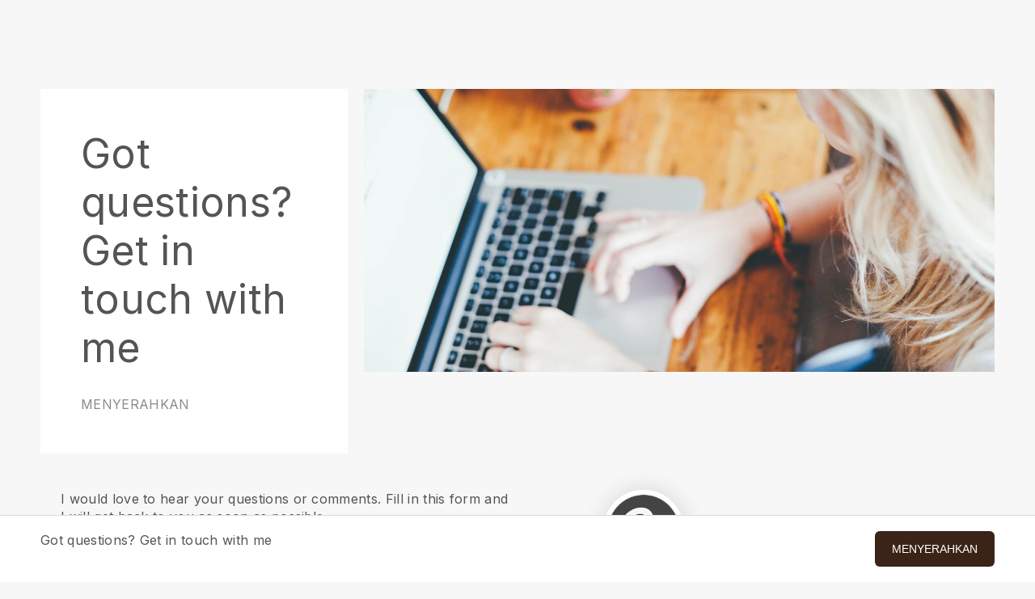

--- FILE ---
content_type: text/html; charset=utf-8
request_url: https://www.blackbell.com/id/service/138553
body_size: 20336
content:
<!DOCTYPE html>
<html  lang="id">
  <head>
    <meta charset="utf-8">
    <meta http-equiv="X-UA-Compatible" content="IE=edge">
    <meta name="viewport" content="width=device-width, initial-scale=1, user-scalable=no, maximum-scale=1, minimum-scale=1, shrink-to-fit=no">

    
<meta name="hc/config/environment" content="%7B%22modulePrefix%22%3A%22hc%22%2C%22podModulePrefix%22%3A%22hc%2Fmodules%22%2C%22environment%22%3A%22production%22%2C%22rootURL%22%3A%22%2F%22%2C%22locationType%22%3A%22auto%22%2C%22historySupportMiddleware%22%3Atrue%2C%22exportApplicationGlobal%22%3Atrue%2C%22rootDomain%22%3A%22blackbell.com%22%2C%22inspectletToken%22%3A%22311608361%22%2C%22cloudinary%22%3A%7B%22cloud_name%22%3A%22blackbell%22%2C%22secure%22%3Atrue%2C%22secure_distribution%22%3A%22d2snvnzirxtkg3.cloudfront.net%22%7D%2C%22pexels%22%3A%7B%22key%22%3A%22563492ad6f91700001000001bfb1c7309d4c40b588f6cedcf4f1c2f7%22%7D%2C%22moment%22%3A%7B%22includeTimezone%22%3A%22all%22%2C%22includeLocales%22%3A%5B%22en%22%2C%22fr%22%5D%7D%2C%22EmberENV%22%3A%7B%22FEATURES%22%3A%7B%7D%2C%22environment%22%3A%22production%22%2C%22ENABLE_DS_FILTER%22%3Atrue%2C%22LOG_CORDOVA_CALLS%22%3Afalse%2C%22API%22%3A%22%2Fapi%2Fuserapp%22%2C%22ASSETS_HOST%22%3A%22https%3A%2F%2Fd3nbcimkkva5qh.cloudfront.net%2F%22%2C%22GOOGLE_ANALYTICS_ID%22%3A%22UA-53202926-1%22%2C%22FAYE_ENDPOINT%22%3A%22https%3A%2F%2Fhc-chat.herokuapp.com%2F%22%2C%22MAPBOX_TOKEN%22%3A%22pk.eyJ1IjoiaG90ZWxjbG91ZCIsImEiOiJVNnB1R0pvIn0.KuXKsggQIMrDDVQjZHYAkg%22%2C%22_APPLICATION_TEMPLATE_WRAPPER%22%3Afalse%2C%22_DEFAULT_ASYNC_OBSERVERS%22%3Atrue%2C%22_JQUERY_INTEGRATION%22%3Atrue%2C%22_TEMPLATE_ONLY_GLIMMER_COMPONENTS%22%3Atrue%7D%2C%22ember-cli-head%22%3A%7B%22suppressBrowserRender%22%3Atrue%7D%2C%22APP%22%3A%7B%22defaultProfileImage%22%3A%22http%3A%2F%2Fres.cloudinary.com%2Fhotelcloud-staging%2Fimage%2Fupload%2Fv1447931693%2Fuser-icon_wyboc9.png%22%2C%22name%22%3A%22hc%22%2C%22version%22%3A%220.0.0%2B5e16d297%22%7D%2C%22ember-simple-auth%22%3A%7B%22crossOriginWhitelist%22%3A%5B%22*%22%5D%2C%22authenticationRoute%22%3A%22index%22%7D%2C%22fastboot%22%3A%7B%22hostWhitelist%22%3A%5B%7B%7D%2C%7B%7D%5D%7D%2C%22i18n%22%3A%7B%22defaultLocale%22%3A%22en%22%7D%2C%22ember-toastr%22%3A%7B%22injectAs%22%3A%22notify%22%7D%2C%22emblemOptions%22%3A%7B%22blueprints%22%3Afalse%7D%2C%22stripe%22%3A%7B%22publishableKey%22%3A%22pk_live_2to3Rl9GoidkP21dzeZ2mpt6%22%7D%2C%22g-map%22%3A%7B%22libraries%22%3A%5B%22places%22%2C%22geometry%22%5D%2C%22key%22%3A%22AIzaSyDTuGVVanPa6QmNEY3XpHlD7Sbk-qR4nsM%22%7D%2C%22googleFonts%22%3A%7B%22key%22%3A%22AIzaSyBezf573RwHZ3Y5V9AExg5b1UER5XGRxnE%22%7D%2C%22contentSecurityPolicy%22%3A%7B%22default-src%22%3A%22'none'%22%2C%22script-src%22%3A%22'self'%20www.google-analytics.com%22%2C%22font-src%22%3A%22'self'%22%2C%22connect-src%22%3A%22'self'%20www.google-analytics.com%22%2C%22img-src%22%3A%22'self'%22%2C%22style-src%22%3A%22'self'%22%2C%22media-src%22%3A%22'self'%22%7D%2C%22ember-metrics%22%3A%7B%22includeAdapters%22%3A%5B%22google-analytics%22%5D%7D%2C%22sentry%22%3A%7B%22enabled%22%3Atrue%2C%22dsn%22%3A%22https%3A%2F%2Fee17821ca6074052825ff63497ee62ef%40sentry.io%2F1333356%22%2C%22currentEnv%22%3A%22production%22%2C%22blackbellEnv%22%3A%22%3Ablackbell%3A%20prod%22%7D%2C%22filestack%22%3A%7B%22FILESTACK_SECURITY%22%3A%7B%22policy%22%3A%22eyJleHBpcnkiOjI1MjQ1OTcyMDB9%22%2C%22signature%22%3A%22a0cda01f92656d04714695172cdb2933cf6ad680a735695aaec77c058bb832ff%22%7D%2C%22FILESTACK_API_KEY%22%3A%22AOkTzduVWS6i7t07cLER6z%22%7D%2C%22algolia%22%3A%7B%22APP_ID%22%3A%22GE3TFYKCRB%22%2C%22API_KEY%22%3A%2224180feb7613753fadbad63c78933bfd%22%2C%22indices%22%3A%7B%22PAGES%22%3A%22staff_pages_v2%22%2C%22SERVICES%22%3A%22staff_services%22%2C%22ORDERS%22%3A%22staff_service_requests%22%2C%22VISITORS%22%3A%22cms_visitors%22%2C%22PLANS%22%3A%22cms_plans%22%2C%22SUBSCRIPTIONS%22%3A%22cms_plan_subscriptions%22%2C%22RESPONSE_TEMPLATES%22%3A%22cms_response_templates%22%2C%22STAYS%22%3A%22cms_stays%22%7D%7D%2C%22canva%22%3A%7B%22API_KEY%22%3A%22QVFI4dojeZqfDeYM6F0v7w9G%22%7D%2C%22chatGPT%22%3A%7B%22API_KEY%22%3A%22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%22%7D%2C%22ember-modal-dialog%22%3A%7B%22hasEmberTether%22%3A%222.0.0%22%7D%7D" />
<!-- EMBER_CLI_FASTBOOT_TITLE --><script glmr="%cursor:0%"></script><!--%+b:7%-->  <meta name="ember-cli-head-start" content><!--%+b:8%--><!--%+b:9%--><!--%glmr%--><title>Got questions? Get in touch with me</title><!--%glmr%--><!--%-b:9%-->

<meta name="description" content="I would love to hear your questions or comments. Fill in this form and I will get back to you as soon as possible.">
<meta name="keywords" content>
<link rel="canonical" href="https://www.blackbell.com/id/service/138553">

<link rel="apple-touch-icon" sizes="180x180" href="https://d2snvnzirxtkg3.cloudfront.net/blackbell/image/upload/c_crop,h_426,w_426,x_35,y_20/c_scale,h_150,r_max,w_150/v1519739171/permanent/jR3HYhnDQIyGi6RwVlVX_t4yg0d.png">
<link rel="icon" href="https://d2snvnzirxtkg3.cloudfront.net/blackbell/image/upload/c_crop,h_426,w_426,x_35,y_20/c_scale,h_150,r_max,w_150/v1519739171/permanent/jR3HYhnDQIyGi6RwVlVX_t4yg0d.png" sizes="32x32" type="image/png">
<link rel="icon" href="https://d2snvnzirxtkg3.cloudfront.net/blackbell/image/upload/c_crop,h_426,w_426,x_35,y_20/c_scale,h_150,r_max,w_150/v1519739171/permanent/jR3HYhnDQIyGi6RwVlVX_t4yg0d.png" sizes="16x16" type="image/png">
<link rel="shortcut icon" href="https://d2snvnzirxtkg3.cloudfront.net/blackbell/image/upload/c_crop,h_426,w_426,x_35,y_20/c_scale,h_150,r_max,w_150/v1519739171/permanent/jR3HYhnDQIyGi6RwVlVX_t4yg0d.ico">

<meta itemprop="name" content="Got questions? Get in touch with me">
<meta itemprop="description" content="I would love to hear your questions or comments. Fill in this form and I will get back to you as soon as possible.">
<meta itemprop="image" content="https://d2snvnzirxtkg3.cloudfront.net/blackbell/image/upload/c_crop,h_1040,w_2048,x_0,y_267/c_scale,w_768/f_jpg/v1583840163/permanent/57e1dd464c50aa14ea89877bc62e357c1322dfe0545472407d2f7fdd_g9gg9p_ss26nq_dqhz27">

<meta name="twitter:title" content="Got questions? Get in touch with me">
<meta name="twitter:description" content="I would love to hear your questions or comments. Fill in this form and I will get back to you as soon as possible.">
<meta name="twitter:image:src" content="https://d2snvnzirxtkg3.cloudfront.net/blackbell/image/upload/c_crop,h_1040,w_2048,x_0,y_267/c_scale,w_768/f_jpg/v1583840163/permanent/57e1dd464c50aa14ea89877bc62e357c1322dfe0545472407d2f7fdd_g9gg9p_ss26nq_dqhz27">

<meta property="og:title" content="Got questions? Get in touch with me">
<meta property="og:type" content="website">
<meta property="og:url" content="https://www.blackbell.com/id/service/138553">
<meta property="og:image" content="https://d2snvnzirxtkg3.cloudfront.net/blackbell/image/upload/c_crop,h_1040,w_2048,x_0,y_267/c_scale,w_768/f_jpg/v1583840163/permanent/57e1dd464c50aa14ea89877bc62e357c1322dfe0545472407d2f7fdd_g9gg9p_ss26nq_dqhz27">
<meta property="og:description" content="I would love to hear your questions or comments. Fill in this form and I will get back to you as soon as possible.">
<meta property="og:site_name" content="Blackbell">

<!--%+b:9%--><!----><!--%-b:9%-->
<!--%+b:9%--><!----><!--%-b:9%-->
<meta name="robots" content="index, follow">

<!--%+b:9%--><!--%glmr%-->
        <style>
          :root {
            --primary-color: #18181b;
            --primary-darker: #B4CDE6;
            --primary-lighter: #3C2317;
          }
        </style>
      <!--%glmr%--><!--%-b:9%-->

<!--%+b:9%-->  <link integrity rel="stylesheet" href="https://d3nbcimkkva5qh.cloudfront.net/assets/vendor-5b7b8cfd9d6e3ea0963018a77b0eadfe.css">
  <link integrity rel="stylesheet" href="https://d3nbcimkkva5qh.cloudfront.net/assets/hc-1316908dce357952bc5f5e7d1fbd426b.css">
<!--%-b:9%-->
<!--%+b:9%--><!--%+b:10%-->    <style>
      .navbar, .header-hidden-padding { display: none; }

*,
::before,
::after {
  box-sizing: border-box;
  border-width: 0;
  border-style: solid;
  border-color: #D9E3EA;
}

body {
    font-family: Inter, sans-serif;
    height: auto;
}
/* Typography */
.website-header {
    background-color: #002329;
}
.h1{
  font-size: 2.5rem;
  font-weight: 800;
  line-height: 1.25;
  letter-spacing: -0.02em;
}

.h2{
  font-size: 2rem;
  font-weight: 800;
  line-height: 1.25;
  letter-spacing: -0.02em;
}

.h3{
  font-size: 2rem;
  font-weight: 700;
  line-height: 1.25;
}

.h4{
  font-size: 1.5rem;
  font-weight: 700;
  line-height: 1.375;
  letter-spacing: -0.01em;
}
.shown .mobile-nav {
    display: block !important;
}

@media (min-width: 768px) {
  .h1{
    font-size: 3.25rem;
  }

  .h2{
    font-size: 2.5rem;
  }
}
@media (max-width: 1024px) {
  .mobile-nav {
    display: none;
  }
  .html-editor__editor-preview .mobile-nav {
    display: block;
  }
}


/* content-footer-promo */
.content-footer-promo {
        --tw-bg-opacity: 1;
    background-color: #002329;
}

a.hc-footer-promo__link {
    color: grey;
}

/* Buttons */

.btn, 
.btn-sm{
  display: inline-flex;
  align-items: center;
  justify-content: center;
  border-radius: 0.125rem;
  border-width: 1px;
  border-color: transparent;
  font-weight: 500;
  line-height: 1.375;
  transition-property: color, background-color, border-color, fill, stroke, opacity, box-shadow, transform, filter, -webkit-text-decoration-color, -webkit-backdrop-filter;
  transition-property: color, background-color, border-color, text-decoration-color, fill, stroke, opacity, box-shadow, transform, filter, backdrop-filter;
  transition-property: color, background-color, border-color, text-decoration-color, fill, stroke, opacity, box-shadow, transform, filter, backdrop-filter, -webkit-text-decoration-color, -webkit-backdrop-filter;
  transition-duration: 150ms;
  transition-timing-function: cubic-bezier(0.4, 0, 0.2, 1);
}

.btn{
  padding-left: 2rem;
  padding-right: 2rem;
  padding-top: 0.75rem;
  padding-bottom: 0.75rem;
}

.btn-sm{
  padding-left: 1rem;
  padding-right: 1rem;
  padding-top: 0.5rem;
  padding-bottom: 0.5rem;
}
.btn-md {
  padding-top: 0.75rem;
  padding-bottom: 0.75rem;
}

/* link */
a {
    color: inherit;
    text-decoration: inherit;
}

.border-b {
    border-bottom: 1px solid #ccc;
}

/* Switch element */

.form-switch{
  position: relative;
  -webkit-user-select: none;
     -moz-user-select: none;
      -ms-user-select: none;
          user-select: none;
  width: 60px;
}

.form-switch label{
  display: block;
  height: 2rem;
  cursor: pointer;
  overflow: hidden;
  border-radius: 9999px;
}

.form-switch label>span:first-child{
  position: absolute;
  display: block;
  border-radius: 9999px;
  width: 28px;
  height: 28px;
  top: 2px;
  left: 2px;
  right: 50%;
  transition: all .15s ease-out;
}

.switch-is-toggle .form-switch input+label{
  --tw-bg-opacity: 1;
  background-color: rgb(93 93 255 / var(--tw-bg-opacity));
}

.switch-is-toggle .form-switch input+label>span:first-child {
  left: 30px;
}

.form-input:focus, 
.form-textarea:focus, 
.form-multiselect:focus, 
.form-select:focus, 
.form-checkbox:focus, 
.form-radio:focus{
  --tw-ring-offset-shadow: var(--tw-ring-inset) 0 0 0 var(--tw-ring-offset-width) var(--tw-ring-offset-color);
  --tw-ring-shadow: var(--tw-ring-inset) 0 0 0 calc(0px + var(--tw-ring-offset-width)) var(--tw-ring-color);
  box-shadow: var(--tw-ring-offset-shadow), var(--tw-ring-shadow), var(--tw-shadow, 0 0 #0000);
}

/* flex */
.grow {
    flex-grow: 1;
}

.palette-defaultpalette a, .palette-defaultpalette a:active, .palette-defaultpalette a:focus, .palette-defaultpalette a:hover, .palette-defaultpalette h2, a, a:active, a:focus, a:hover, h2 {
    color: inherit;
}

/* padding */
.pb-3\/4{
  padding-bottom: 75%;
}

.bg-gray-900 {
    --tw-bg-opacity: 1;
    background-color: rgba(24,24,27,var(--tw-bg-opacity));
}

.t-img {
    width: 48px;
    height: 48px;
}


/* pricing-switch */
.js-pricing-switch-1.switch-is-init .price-value {
    display: inline-block !important;
    padding-left: 10px;
    padding-right: 10px;
    opacity: 0;
	animation-delay: 1.5s;
	animation-duration: 0;
	animation-name: fadein;
	animation-fill-mode: forwards;
	animation-timing-function: linear;
}
.js-pricing-switch-1.switch-is-toggle .price-value__2 {
    display: inline-block !important;
}
.js-pricing-switch-1.switch-is-toggle .price-value__1 {
    display: none !important;
}
.js-pricing-switch-1:not(.switch-is-toggle) .price-value__2 {
    display: none !important;
}
.js-pricing-switch-1:not(.switch-is-toggle) .price-value__1 {
    display: inline-block !important;
}
@keyframes fadein {
    0%   { opacity: 0; }
    100% { opacity: 1; }
}
/* pricing-switch */

/* worldmap */
            .worldmap-1 {
                top: 22%;
                left: 52%;
                width: 32px;
                height: 32px;
            }

            .worldmap-2 {
                top: 50%;
                left: 58%;
                width: 48px;
                height: 48px;
            }

            .worldmap-3 {
                top: 8.5%;
                left: 70.5%;
                width: 56px;
                height: 56px;
            }

            .worldmap-4 {
                top: 34%;
                left: 76.5%;
                width: 72px;
                height: 72px;
            }

            .worldmap-5 {
                top: 29.5%;
                left: 8.5%;
                width: 48px;
                height: 48px;
            }

            .worldmap-6 {
                top: 56%;
                left: 19%;
                width: 56px;
                height: 56px;
            }

            .worldmap-7 {
                top: 20%;
                left: 24.5%;
                width: 64px;
                height: 64px;
            }

            .worldmap-8 {
                top: 39%;
                left: 43%;
                width: 40px;
                height: 40px;
            }
            
            /* t-tab */
.t-tab .tab-img {
    width: 56px;
    height: 56px;
}

.t-tab .tab-btn.active span {
    background-color: rgb(217 227 234 / 1);
}



.wizard h1.font-30.mb-2.pt-20 {
    color: #333;
}

.wizard .hc-service-page__description {
    color: #333;
}

.wizard__item {
 color: #333;
}

.paddingtopjust10 {
padding-top: 20px;
}

.nosvg svg {
display: none;
}


.noimageinblock .zen-article__img {
display: none;
}


.apple-row__item-violet-light .apple-row__item-icon span, .apple-row__item-violet-light .apple-row__item-icon span:before, .apple-row__item-violet-light .apple-row__item-icon svg, .apple-row__item-violet-light .apple-row__item-icon svg:before {
    fill: #1d1d1f;
    color: #1d1d1f;
}
    </style>
<!--%-b:10%-->
<!--%+b:10%--><!----><!--%-b:10%-->
<!--%+b:10%-->    <!--%+b:11%--><!--%glmr%--><script>

window.addEventListener('DOMContentLoaded', () => {
    // /switch
     window.onBlackBellAPiReady = (app) => {
        app.on('transition', () => {
            const body = document.querySelector('body');
            const defClass = 'palette-defaultpalette';
            const tabs = document.querySelectorAll('.tab-btn')
            const tabContents = document.querySelectorAll('.tab-content')
            const navOpen = document.querySelector('.nav-open') 
            const mobileNav = document.querySelector('.mobile-nav-wrap')
            
            setTimeout(()=>{
                body.classList.remove(defClass);
                    console.log(tabContents[0]);
                if (tabContents[0]) {
                    setTimeout(()=>{
                        tabContents.forEach(tabContent => {
                            tabContent.style.display = 'none';
                        })
                        tabContents[0].style.display = 'block';
                    },500)
                    
                    tabs.forEach((tab, index) => {
                      tab.addEventListener('click', () => {
                        const target = tabContents[index]
                        tabContents.forEach(tabContent => {
                            tabContent.classList.remove('active')
                            tabContent.style.display = 'none';
                        })
                        tabs.forEach(tab => {
                            tab.classList.remove('active')
                        })
                        tab.classList.add('active')
                        target.classList.add('active')
                        target.style.display = 'block';
                      })
                    })
                }
                
                
                if (navOpen) {
                    console.log(navOpen);
                    navOpen.addEventListener('click', () => {
                       mobileNav.classList.toggle('shown')
                    })
                }
                toggleClassFunc('.js-form-switch-1', '.js-pricing-switch-1');
            },1000)
            
            
        })
    }

});
    //switch
    let toggleClassFunc = function(trigger, parent) {
        const formSwitchBtn = document.querySelector(trigger);
        const parentSwitch = document.querySelector(parent);
        const classNameSwitch = 'switch-is-toggle';
        const classNameSwitchInit = 'switch-is-init';
        if (parentSwitch) {
            setTimeout(() => {
                parentSwitch.classList.remove(classNameSwitchInit);
            }, 500);
        }
        
        if (formSwitchBtn) {
            formSwitchBtn.addEventListener('click', function() {
                this.closest(parent).classList.toggle(classNameSwitch);
            });
        }
    }




</script>


<script type="text/javascript">
    var clicky_site_ids = clicky_site_ids || [];
    clicky_site_ids.push(101103983);
    (function() {
        var s = document.createElement('script');
        s.type = 'text/javascript';
        s.async = true;
        s.src = '//static.getclicky.com/js';
        (document.getElementsByTagName('head')[0] || document.getElementsByTagName('body')[0]).appendChild(s);
    })();
</script>


<script>function initApollo(){var n=Math.random().toString(36).substring(7),o=document.createElement("script");
o.src="https://assets.apollo.io/micro/website-tracker/tracker.iife.js?nocache="+n,o.async=!0,o.defer=!0,
o.onload=function(){window.trackingFunctions.onLoad({appId:"6943d4839ebc7a000d9328ff"})},
document.head.appendChild(o)}initApollo();</script><!--%glmr%--><!--%-b:11%-->
<!--%-b:10%-->
<!--%+b:10%--><!----><!--%-b:10%-->
<!--%+b:10%-->    <link rel="stylesheet" href="https://fonts.googleapis.com/css?family=Open Sans|Source Sans Pro|Inter|Montserrat|Lato|Raleway|Inconsolata|Plus Jakarta Sans|Poppins|Fjalla One|Noto Sans SC|Satisfy|Quicksand|Space Mono|Roboto">
<!--%-b:10%-->
<!--%+b:10%--><!----><!--%-b:10%--><!--%-b:9%--><meta name="theme-color" content="#18181b"><!--%-b:8%--><meta name="ember-cli-head-end" content>
<!--%-b:7%--><style id="__twind"></style>
<script type="text/javascript" src="//maps.googleapis.com/maps/api/js?key=AIzaSyDTuGVVanPa6QmNEY3XpHlD7Sbk-qR4nsM&libraries=places%2Cgeometry"></script>

    <link rel="manifest" id="manifest-placeholder">
    <link rel="mask-icon" href="https://d3nbcimkkva5qh.cloudfront.net/assets/images/favicon/safari-pinned-tab-ea68742acd2abddbffaf0574e7e435c7.svg" color="#5bbad5">
    <meta name="msapplication-config" content="/assets/images/favicon/browserconfig.xml">

    <script src="https://js.stripe.com/v3/"></script>

    
  </head>
  <body  class="palette-defaultpalette service-138553 mac-os-app">
    <script type="x/boundary" id="fastboot-body-start"></script><!--%+b:0%--><!--%+b:1%--><!--%+b:2%--><!--%+b:3%--><!--%+b:4%--><!--%+b:5%--><!--%+b:6%--><!--% %--><!--%-b:6%-->
<!--%-b:5%-->
<!--%+b:5%--><!--%+b:6%--><!----><!--%-b:6%--><!--%-b:5%-->

<!--%+b:5%--><!--%+b:6%-->  <div class="app-view media-desktop media-jumbo is-service-page ">
    <div id="container" class="app-container
        
        
        
        ">
<!--%+b:7%--><!--%+b:8%--><!----><!--%-b:8%--><!--%-b:7%-->
<!--%+b:7%--><!----><!--%-b:7%-->
<!--%+b:7%-->        <!--%+b:8%--><div id="ember181538129" class="navbar hide-on-scroll navbar--scrolled navbar--opaque ember-view"><div class="bb-container-fluid">
  <div class="page-section page-section--no-padding">
    <div class="row">
<!--%+b:9%--><!----><!--%-b:9%-->
<!--%+b:9%--><!--%+b:10%-->          <button class="navbar__nav-action navbar__nav-action--button navbar__nav-action--menu-btn">
            <div class="navbar__sidemenu-menu-anchor">
              <span class="navbar__hamburger"></span>
<!--%+b:11%--><!----><!--%-b:11%-->            </div>
          </button>
<!--%-b:10%-->
<!--%+b:10%-->          <!--%+b:11%--><!--%+b:12%--><a href="/id" id="ember181538132" class="ember-view circle-logo"><!--%+b:13%-->
  <!--%|%-->
            <!--%+b:14%--><picture data-cid="v1549197754/permanent/HeW0CibZTCyncWHV24yq_oamgwa">
<!--%+b:15%--><!--%+b:16%--><!----><!--%-b:16%-->
<!--%+b:16%--><!----><!--%-b:16%-->
<!--%+b:16%-->      <source srcset="https://d2snvnzirxtkg3.cloudfront.net/blackbell/image/upload/c_crop,h_320,w_1300,x_0,y_0/c_scale,h_40/v1549197754/permanent/HeW0CibZTCyncWHV24yq_oamgwa.webp" data-type="big" media="(min-width: 992px)" type="image/webp">

      <source srcset="https://d2snvnzirxtkg3.cloudfront.net/blackbell/image/upload/c_crop,h_320,w_1300,x_0,y_0/c_scale,h_40/f_png/v1549197754/permanent/HeW0CibZTCyncWHV24yq_oamgwa.png" data-type="big" media="(min-width: 992px)" type="image/png">
<!--%-b:16%-->
    <source srcset="https://d2snvnzirxtkg3.cloudfront.net/blackbell/image/upload/c_crop,h_320,w_1300,x_0,y_0/c_scale,h_40/v1549197754/permanent/HeW0CibZTCyncWHV24yq_oamgwa.webp" data-type="default" type="image/webp">

    <source srcset="https://d2snvnzirxtkg3.cloudfront.net/blackbell/image/upload/c_crop,h_320,w_1300,x_0,y_0/c_scale,h_40/f_png/v1549197754/permanent/HeW0CibZTCyncWHV24yq_oamgwa.png" data-type="default" type="image/png">
<!--%-b:15%-->
  <img src="https://d2snvnzirxtkg3.cloudfront.net/blackbell/image/upload/c_crop,h_320,w_1300,x_0,y_0/c_scale,h_40/f_png/v1549197754/permanent/HeW0CibZTCyncWHV24yq_oamgwa.png" loading="lazy" class="cloudinary-img img-cover ">

  <!--%|%-->

<!--%+b:15%--><!----><!--%-b:15%--></picture>
<!--%-b:14%-->
          <!--%|%-->
<!--%-b:13%--></a><!--%-b:12%-->
<!--%-b:11%-->
<!--%-b:10%--><!--%-b:9%-->
      <div class="navbar__menu-right-side">
<!--%+b:9%--><!--%+b:10%--><!--%+b:11%--><!--%+b:12%--><!--%+b:13%--><!--%+b:14%--><!--%+b:15%--><!--%+b:16%--><!--%+b:17%--><!--%+b:18%-->            <!--%+b:19%--><div id="ember181538133" class="dropdown dropdown--language ember-view"><div class="dropdown__container">
  <div class="dropdown__nav-action ">
    <span class="dropdown__text dropdown__text--flex">
      <span class="capitalize">
        <!--%+b:20%-->id<!--%-b:20%-->
      </span>
    </span>
  </div>
</div>
</div><!--%-b:19%-->
<!--%-b:18%--><!--%-b:17%--><!--%-b:16%--><!--%-b:15%--><!--%-b:14%--><!--%-b:13%--><!--%-b:12%--><!--%-b:11%--><!--%+b:11%--><!--%+b:12%--><!--%+b:13%--><!--%+b:14%--><!--%+b:15%--><!--%+b:16%--><!--%+b:17%--><!--%+b:18%--><!--%+b:19%--><!--%+b:20%--><!--%+b:21%--><!--%+b:22%--><!--%+b:23%--><!--%+b:24%--><!--%+b:25%--><!--%+b:26%--><!--%+b:27%--><!--%+b:28%-->              <!--%+b:29%--><div id="ember181538135" class="hc-userapp-menu dropdown dropdown--language ember-view"><!--%+b:30%-->  <div class="dropdown__container ">
    <div class="dropdown__nav-action ">
      <span class="dropdown__text dropdown__text--flex">
        <span>
          <!--%+b:31%--><!--%glmr%-->Products<!--%glmr%--><!--%-b:31%-->
        </span>
      </span>
    </div>

    <ul class="dropdown__language-menu ">
<!--%+b:31%--><!--%+b:32%--><!--%+b:33%-->        <li class="dropdown__item">
          <!--%+b:34%--><span id="ember181538137" class="dropdown__text ember-view"><!--%+b:35%-->  <!--%+b:36%--><a href="/id/page/90247" id="ember181538138" class="ember-view"><!--%+b:37%-->
    <!--%|%-->
            <!--%+b:38%--><!--%glmr%-->SchedulePro - the optimal solution for SMBs offering services.<!--%glmr%--><!--%-b:38%-->
          <!--%|%-->
  <!--%-b:37%--></a><!--%-b:36%-->
<!--%-b:35%--></span><!--%-b:34%-->
        </li>
<!--%-b:33%--><!--%+b:33%-->        <li class="dropdown__item">
          <!--%+b:34%--><span id="ember181538139" class="dropdown__text ember-view"><!--%+b:35%-->  <!--%+b:36%--><a href="/id/page/100225" id="ember181538140" class="ember-view"><!--%+b:37%-->
    <!--%|%-->
            <!--%+b:38%--><!--%glmr%-->ServicesHub - Service Marketplaces Builder<!--%glmr%--><!--%-b:38%-->
          <!--%|%-->
  <!--%-b:37%--></a><!--%-b:36%-->
<!--%-b:35%--></span><!--%-b:34%-->
        </li>
<!--%-b:33%--><!--%+b:33%-->        <li class="dropdown__item">
          <!--%+b:34%--><span id="ember181538141" class="dropdown__text ember-view"><!--%+b:35%-->  <!--%+b:36%--><a href="/id/page/90313" id="ember181538142" class="ember-view"><!--%+b:37%-->
    <!--%|%-->
            <!--%+b:38%--><!--%glmr%-->AgencyLink - Link SMBs to the digital world<!--%glmr%--><!--%-b:38%-->
          <!--%|%-->
  <!--%-b:37%--></a><!--%-b:36%-->
<!--%-b:35%--></span><!--%-b:34%-->
        </li>
<!--%-b:33%--><!--%-b:32%--><!--%-b:31%-->    </ul>
  </div>
<!--%-b:30%--></div><!--%-b:29%-->
<!--%-b:28%-->          <!--%-b:27%--><!--%-b:26%--><!--%-b:25%--><!--%-b:24%--><!--%-b:23%--><!--%-b:22%--><!--%-b:21%--><!--%-b:20%--><!--%-b:19%--><!--%-b:18%--><!--%-b:17%--><!--%-b:16%--><!--%-b:15%--><!--%-b:14%--><!--%-b:13%--><!--%-b:12%--><!--%-b:11%--><!--%+b:11%--><!--%+b:12%--><!--%+b:13%--><!--%+b:14%--><!--%+b:15%--><!--%+b:16%--><!--%+b:17%--><!--%+b:18%--><!--%+b:19%--><!--%+b:20%--><!--%+b:21%--><!--%+b:22%--><!--%+b:23%--><!--%+b:24%--><!--%+b:25%--><!--%+b:26%--><!--%+b:27%--><!--%+b:28%-->              <!--%+b:29%--><div id="ember181538143" class="hc-userapp-menu ember-view"><!--%+b:30%-->  <!--%+b:31%--><div id="ember181538144" class="ember-view"><!--%+b:32%-->  <!--%+b:33%--><a href="/id/page/90253" id="ember181538145" class="navbar__nav-action navbar__nav-action--link ember-view"><!--%+b:34%-->
    <!--%|%-->
    <!--%+b:35%--><!--%glmr%-->Harga<!--%glmr%--><!--%-b:35%-->
  <!--%|%-->
  <!--%-b:34%--></a><!--%-b:33%-->
<!--%-b:32%--></div><!--%-b:31%-->
<!--%-b:30%--></div><!--%-b:29%-->
<!--%-b:28%-->          <!--%-b:27%--><!--%-b:26%--><!--%-b:25%--><!--%-b:24%--><!--%-b:23%--><!--%-b:22%--><!--%-b:21%--><!--%-b:20%--><!--%-b:19%--><!--%-b:18%--><!--%-b:17%--><!--%-b:16%--><!--%-b:15%--><!--%-b:14%--><!--%-b:13%--><!--%-b:12%--><!--%-b:11%--><!--%+b:11%--><!--%+b:12%--><!--%+b:13%--><!--%+b:14%--><!--%+b:15%--><!--%+b:16%--><!--%+b:17%--><!--%+b:18%--><!--%+b:19%--><!--%+b:20%--><!--%+b:21%--><!--%+b:22%--><!--%+b:23%--><!--%+b:24%--><!--%+b:25%--><!--%+b:26%--><!--%+b:27%--><!--%+b:28%-->              <!--%+b:29%--><div id="ember181538146" class="hc-userapp-menu ember-view"><!--%+b:30%-->  <!--%+b:31%--><div id="ember181538147" class="ember-view"><!--%+b:32%-->  <!--%+b:33%--><a href="/id/page/62997" id="ember181538148" class="navbar__nav-action navbar__nav-action--link ember-view"><!--%+b:34%-->
    <!--%|%-->
    <!--%+b:35%--><!--%glmr%-->Log in<!--%glmr%--><!--%-b:35%-->
  <!--%|%-->
  <!--%-b:34%--></a><!--%-b:33%-->
<!--%-b:32%--></div><!--%-b:31%-->
<!--%-b:30%--></div><!--%-b:29%-->
<!--%-b:28%-->          <!--%-b:27%--><!--%-b:26%--><!--%-b:25%--><!--%-b:24%--><!--%-b:23%--><!--%-b:22%--><!--%-b:21%--><!--%-b:20%--><!--%-b:19%--><!--%-b:18%--><!--%-b:17%--><!--%-b:16%--><!--%-b:15%--><!--%-b:14%--><!--%-b:13%--><!--%-b:12%--><!--%-b:11%--><!--%+b:11%--><!--%+b:12%--><!--%+b:13%--><!--%+b:14%--><!--%+b:15%--><!--%+b:16%--><!--%+b:17%--><!--%+b:18%--><!--%+b:19%--><!--%+b:20%--><!--%+b:21%--><!--%+b:22%--><!--%+b:23%--><!--%+b:24%--><!--%+b:25%--><!--%+b:26%--><!--%+b:27%--><!--%+b:28%-->              <!--%+b:29%--><div id="ember181538149" class="hc-userapp-menu ember-view"><!--%+b:30%-->  <!--%+b:31%--><div id="ember181538150" class="ember-view"><!--%+b:32%-->  <!--%+b:33%--><a href="/id/page/62997" id="ember181538151" class="navbar__nav-action navbar__nav-action--link navbar__nav-action--bordered ember-view"><!--%+b:34%-->
    <!--%|%-->
    <!--%+b:35%--><!--%glmr%-->Start free trial<!--%glmr%--><!--%-b:35%-->
  <!--%|%-->
  <!--%-b:34%--></a><!--%-b:33%-->
<!--%-b:32%--></div><!--%-b:31%-->
<!--%-b:30%--></div><!--%-b:29%-->
<!--%-b:28%-->          <!--%-b:27%--><!--%-b:26%--><!--%-b:25%--><!--%-b:24%--><!--%-b:23%--><!--%-b:22%--><!--%-b:21%--><!--%-b:20%--><!--%-b:19%--><!--%-b:18%--><!--%-b:17%--><!--%-b:16%--><!--%-b:15%--><!--%-b:14%--><!--%-b:13%--><!--%-b:12%--><!--%-b:11%--><!--%-b:10%--><!--%-b:9%--><!--%+b:9%-->          <div class="hc-userapp-menu">
            <a class="navbar__nav-action navbar__nav-action--link">
              <span>...</span>
            </a>
          </div>
<!--%-b:9%-->      </div>
    </div>
  </div>
</div>
</div><!--%-b:8%-->
<!--%-b:7%-->
      <div class="app
          remove-padding
          
          ">
        <!--%+b:7%--><!--%+b:8%--><!--%+b:9%-->  <!--%+b:10%--><!--%+b:11%--><!--%+b:12%--><!--%+b:13%--><!----><!--%-b:13%--><!--%-b:12%--><!--%-b:11%-->

<main class="custom-font" style="--family: Inter;">
  <div class="content-item-details service-wrapper-full-height content-item-details--no-footer service">
<!--%+b:11%-->      <a href="#item1" class="bookmark"></a>

      <!--%+b:12%--><div id="ember181538154" class="bb-container-fluid hc-container hc-container--no-bg ember-view"><section class="page-section page-section--fullwidth page-section--service-header-padding edit-service-content">
  <div class="row">
    <div class="col-xs-12 flex col-sm-6 col-lg-4">
      <div class="hc-box hc-box--fullheight hc-box--service-header">
        <h1 class="hc-headline hc-headline--no-padding hc-headline--service-page-title hc-headline--margin-h1">
          <!--%+b:13%-->Got questions? Get in touch with me<!--%-b:13%-->
        </h1>
<!--%+b:13%--><!----><!--%-b:13%-->        <div class="hc-headline hc-headline--uppercase hc-headline--color-grey-darker hc-service-page__title">
<!--%+b:13%--><!----><!--%-b:13%-->
          <a href="#" class="hc-scroll-to">
            <!--%+b:13%-->Menyerahkan<!--%-b:13%-->
          </a>
        </div>
        <!--%+b:13%--><div id="ember181538156" style="display: none;" class="hc-headline hc-headline--uppercase hc-headline--size-h6 hc-service-page__rating-container hc-headline--color-grey-darker ember-view"><span class="hc-service-page__stars">
	<span class="hc-service-page__stars-top" style="width: 0%">
		<!--%+b:14%--><!--%+b:15%--><!--%+b:16%--><span>★</span><!--%-b:16%--><!--%+b:16%--><span>★</span><!--%-b:16%--><!--%+b:16%--><span>★</span><!--%-b:16%--><!--%+b:16%--><span>★</span><!--%-b:16%--><!--%+b:16%--><span>★</span><!--%-b:16%--><!--%-b:15%--><!--%-b:14%-->
	</span>
	<span class="hc-service-page__stars-bottom">
		<!--%+b:14%--><!--%+b:15%--><!--%+b:16%--><span>☆</span><!--%-b:16%--><!--%+b:16%--><span>☆</span><!--%-b:16%--><!--%+b:16%--><span>☆</span><!--%-b:16%--><!--%+b:16%--><span>☆</span><!--%-b:16%--><!--%+b:16%--><span>☆</span><!--%-b:16%--><!--%-b:15%--><!--%-b:14%-->
	</span>
</span><!--%+b:14%--><span class="hc-service-page__stars-count"><!--%+b:15%--> / 0 peringkat<!--%-b:15%--></span><!--%-b:14%-->
</div><!--%-b:13%-->
<!--%+b:13%--><!----><!--%-b:13%-->      </div>
    </div>
<!--%+b:13%-->      <div class="col-xs-12 col-sm-6 col-lg-8 first-xs last-sm flex header-image">
        <!--%+b:14%--><picture data-cid="v1583840163/permanent/57e1dd464c50aa14ea89877bc62e357c1322dfe0545472407d2f7fdd_g9gg9p_ss26nq_dqhz27" class="hc-service-page__main-image">
<!--%+b:15%--><!--%+b:16%-->      <source srcset="https://d2snvnzirxtkg3.cloudfront.net/blackbell/image/upload/c_crop,h_1365,w_1862,x_186,y_0/c_scale,w_375/v1583840163/permanent/57e1dd464c50aa14ea89877bc62e357c1322dfe0545472407d2f7fdd_g9gg9p_ss26nq_dqhz27.webp" data-type="small" media="(max-width: 576px)" type="image/webp">

      <source srcset="https://d2snvnzirxtkg3.cloudfront.net/blackbell/image/upload/c_crop,h_1365,w_1862,x_186,y_0/c_scale,w_375/f_png/v1583840163/permanent/57e1dd464c50aa14ea89877bc62e357c1322dfe0545472407d2f7fdd_g9gg9p_ss26nq_dqhz27.png" data-type="small" media="(max-width: 576px)" type="image/png">
<!--%-b:16%-->
<!--%+b:16%-->      <source srcset="https://d2snvnzirxtkg3.cloudfront.net/blackbell/image/upload/c_crop,h_1040,w_2048,x_0,y_267/c_scale,w_768/v1583840163/permanent/57e1dd464c50aa14ea89877bc62e357c1322dfe0545472407d2f7fdd_g9gg9p_ss26nq_dqhz27.webp" data-type="medium" media="(min-width: 576px) and (max-width: 992px)" type="image/webp">

      <source srcset="https://d2snvnzirxtkg3.cloudfront.net/blackbell/image/upload/c_crop,h_1040,w_2048,x_0,y_267/c_scale,w_768/f_png/v1583840163/permanent/57e1dd464c50aa14ea89877bc62e357c1322dfe0545472407d2f7fdd_g9gg9p_ss26nq_dqhz27.png" data-type="medium" media="(min-width: 576px) and (max-width: 992px)" type="image/png">
<!--%-b:16%-->
<!--%+b:16%-->      <source srcset="https://d2snvnzirxtkg3.cloudfront.net/blackbell/image/upload/c_crop,h_1024,w_2048,x_0,y_273/c_scale,w_1500/v1583840163/permanent/57e1dd464c50aa14ea89877bc62e357c1322dfe0545472407d2f7fdd_g9gg9p_ss26nq_dqhz27.webp" data-type="big" media="(min-width: 992px)" type="image/webp">

      <source srcset="https://d2snvnzirxtkg3.cloudfront.net/blackbell/image/upload/c_crop,h_1024,w_2048,x_0,y_273/c_scale,w_1500/f_png/v1583840163/permanent/57e1dd464c50aa14ea89877bc62e357c1322dfe0545472407d2f7fdd_g9gg9p_ss26nq_dqhz27.png" data-type="big" media="(min-width: 992px)" type="image/png">
<!--%-b:16%-->
    <source srcset="https://d2snvnzirxtkg3.cloudfront.net/blackbell/image/upload/c_crop,h_1024,w_2048,x_0,y_273/c_scale,w_1500/v1583840163/permanent/57e1dd464c50aa14ea89877bc62e357c1322dfe0545472407d2f7fdd_g9gg9p_ss26nq_dqhz27.webp" data-type="default" type="image/webp">

    <source srcset="https://d2snvnzirxtkg3.cloudfront.net/blackbell/image/upload/c_crop,h_1024,w_2048,x_0,y_273/c_scale,w_1500/f_png/v1583840163/permanent/57e1dd464c50aa14ea89877bc62e357c1322dfe0545472407d2f7fdd_g9gg9p_ss26nq_dqhz27.png" data-type="default" type="image/png">
<!--%-b:15%-->
  <img src="https://d2snvnzirxtkg3.cloudfront.net/blackbell/image/upload/c_crop,h_1024,w_2048,x_0,y_273/c_scale,w_1500/f_png/v1583840163/permanent/57e1dd464c50aa14ea89877bc62e357c1322dfe0545472407d2f7fdd_g9gg9p_ss26nq_dqhz27.png" loading="lazy" class="cloudinary-img img-cover ">

  <!--%|%-->

<!--%+b:15%--><!----><!--%-b:15%--></picture>
<!--%-b:14%-->
      </div>
<!--%-b:13%-->  </div>
<!--%+b:13%-->    <section class="page-section page-section--half-padding page-section--service-description">
      <div class="row">
        <div class="col-xs-12 col-sm-6">
          <div class="hc-service-page__description mb-16">
            <!--%+b:14%--><!--%glmr%--><div>I would love to hear your questions or comments. Fill in this form and I will get back to you as soon as possible.</div><!--%glmr%--><!--%-b:14%-->
          </div>
        </div>
        <div class="col-xs-12 col-sm-5 col-sm-offset-1">
          <div class="flex middle-xs relative">
<!--%+b:14%-->              <!--%+b:15%--><picture data-cid="v1519739171/permanent/jR3HYhnDQIyGi6RwVlVX_t4yg0d" class="hc-service-page__rounded-image">
<!--%+b:16%--><!--%+b:17%--><!----><!--%-b:17%-->
<!--%+b:17%--><!----><!--%-b:17%-->
<!--%+b:17%-->      <source srcset="https://d2snvnzirxtkg3.cloudfront.net/blackbell/image/upload/c_crop,h_426,w_426,x_35,y_20/c_scale,h_150,r_max,w_150/v1519739171/permanent/jR3HYhnDQIyGi6RwVlVX_t4yg0d.webp" data-type="big" media="(min-width: 992px)" type="image/webp">

      <source srcset="https://d2snvnzirxtkg3.cloudfront.net/blackbell/image/upload/c_crop,h_426,w_426,x_35,y_20/c_scale,h_150,r_max,w_150/f_png/v1519739171/permanent/jR3HYhnDQIyGi6RwVlVX_t4yg0d.png" data-type="big" media="(min-width: 992px)" type="image/png">
<!--%-b:17%-->
    <source srcset="https://d2snvnzirxtkg3.cloudfront.net/blackbell/image/upload/c_crop,h_426,w_426,x_35,y_20/c_scale,h_150,r_max,w_150/v1519739171/permanent/jR3HYhnDQIyGi6RwVlVX_t4yg0d.webp" data-type="default" type="image/webp">

    <source srcset="https://d2snvnzirxtkg3.cloudfront.net/blackbell/image/upload/c_crop,h_426,w_426,x_35,y_20/c_scale,h_150,r_max,w_150/f_png/v1519739171/permanent/jR3HYhnDQIyGi6RwVlVX_t4yg0d.png" data-type="default" type="image/png">
<!--%-b:16%-->
  <img src="https://d2snvnzirxtkg3.cloudfront.net/blackbell/image/upload/c_crop,h_426,w_426,x_35,y_20/c_scale,h_150,r_max,w_150/f_png/v1519739171/permanent/jR3HYhnDQIyGi6RwVlVX_t4yg0d.png" loading="lazy" class="cloudinary-img img-cover ">

  <!--%|%-->

<!--%+b:16%--><!----><!--%-b:16%--></picture>
<!--%-b:15%-->
<!--%-b:14%-->
            <div>
              <div class="hc-headline hc-headline--uppercase hc-app-name"><!--%+b:14%-->Blackbell<!--%-b:14%--></div>
              <!--%+b:14%--><div id="ember181538157" class="hc-headline hc-headline--uppercase hc-headline--size-h6 hc-service-page__rating-container ember-view"><span class="hc-service-page__stars">
	<span class="hc-service-page__stars-top" style="width: 100%">
		<!--%+b:15%--><!--%+b:16%--><!--%+b:17%--><span>★</span><!--%-b:17%--><!--%+b:17%--><span>★</span><!--%-b:17%--><!--%+b:17%--><span>★</span><!--%-b:17%--><!--%+b:17%--><span>★</span><!--%-b:17%--><!--%+b:17%--><span>★</span><!--%-b:17%--><!--%-b:16%--><!--%-b:15%-->
	</span>
	<span class="hc-service-page__stars-bottom">
		<!--%+b:15%--><!--%+b:16%--><!--%+b:17%--><span>☆</span><!--%-b:17%--><!--%+b:17%--><span>☆</span><!--%-b:17%--><!--%+b:17%--><span>☆</span><!--%-b:17%--><!--%+b:17%--><span>☆</span><!--%-b:17%--><!--%+b:17%--><span>☆</span><!--%-b:17%--><!--%-b:16%--><!--%-b:15%-->
	</span>
</span><!--%+b:15%--><span class="hc-service-page__stars-count"><!--%+b:16%-->5 / 10 ratings<!--%-b:16%--></span><!--%-b:15%-->
</div><!--%-b:14%-->
            </div>
          </div>
        </div>
      </div>
    </section>
<!--%-b:13%--></section>
</div><!--%-b:12%-->

      <!--%+b:12%--><div class="section-wrapper edit-page-content ">
<!--%+b:13%--><!----><!--%-b:13%-->
  <!--%|%-->
</div>
<!--%-b:12%-->
<!--%-b:11%-->
    <a href="#item0" class="bookmark"></a>

<!--%+b:11%-->      <div class="bb-container-fluid hc-container hc-container--no-bg hc-container--service hc-container--service-mobile">
        <section class="page-section page-section--no-padding">
          <div class="row around-xs">
            <div class="col-xs-12">
<!--%+b:12%--><!----><!--%-b:12%-->            </div>
          </div>
        </section>
      </div>
<!--%-b:11%-->  </div>

  <!--%+b:11%--><div id="ember181538159" class="bb-container-fluid hc-container hc-container--no-bg hc-container--service-bar hc-container--fixed-bottom hc-container--fixed-padding ember-view"><section class="page-section page-section--no-padding page-section--fullwidth">
  <div class="row around-xs">
    <div class="col-sm-6 hidden-xs">
      <div class="hc-headline hc-headline--no-padding"><!--%+b:12%--><!--%glmr%-->Got questions? Get in touch with me<!--%glmr%--><!--%-b:12%--></div>
      <!--%+b:12%--><div id="ember181538160" style="display: none;" class="hc-headline hc-headline--uppercase hc-headline--size-h6 hc-service-page__rating-container hc-headline--color-grey-darker ember-view"><span class="hc-service-page__stars">
	<span class="hc-service-page__stars-top" style="width: 0%">
		<!--%+b:13%--><!--%+b:14%--><!--%+b:15%--><span>★</span><!--%-b:15%--><!--%+b:15%--><span>★</span><!--%-b:15%--><!--%+b:15%--><span>★</span><!--%-b:15%--><!--%+b:15%--><span>★</span><!--%-b:15%--><!--%+b:15%--><span>★</span><!--%-b:15%--><!--%-b:14%--><!--%-b:13%-->
	</span>
	<span class="hc-service-page__stars-bottom">
		<!--%+b:13%--><!--%+b:14%--><!--%+b:15%--><span>☆</span><!--%-b:15%--><!--%+b:15%--><span>☆</span><!--%-b:15%--><!--%+b:15%--><span>☆</span><!--%-b:15%--><!--%+b:15%--><span>☆</span><!--%-b:15%--><!--%+b:15%--><span>☆</span><!--%-b:15%--><!--%-b:14%--><!--%-b:13%-->
	</span>
</span><!--%+b:13%--><span class="hc-service-page__stars-count"><!--%+b:14%--> / 0 peringkat<!--%-b:14%--></span><!--%-b:13%-->
</div><!--%-b:12%-->
    </div>
    <div class="col-xs-12 col-sm-6 flex middle-xs text-right end-xs">
<!--%+b:12%--><!----><!--%-b:12%-->      <button class="hc-button hc-button--align-right hc-button--lighter hc-button--margin-left-desktop hc-button--mobile-full-width"><!--%+b:12%-->Menyerahkan<!--%-b:12%--></button>
    </div>
  </div>
</section>
</div><!--%-b:11%-->
</main>
<!--%-b:10%-->
<!--%-b:9%--><!--%-b:8%--><!--%-b:7%-->
      </div>
    </div>

<!--%+b:7%--><!----><!--%-b:7%-->
<!--%+b:7%-->      <div class="backdrop "></div>
<!--%-b:7%-->
    <div class="notifications-panel notifications-panel--cart ">
<!--%+b:7%--><!----><!--%-b:7%-->    </div>

    <div class="notifications-panel notifications-panel--sidebar-menu notifications-panel--left
        ">
      <!--%+b:7%--><div id="ember181538163" class="sidebar-menu ember-view"><div class="sidebar-menu__header">
<!--%+b:8%--><!----><!--%-b:8%--><!--%+b:8%--><!--%+b:9%-->      <div class="sidebar-menu__logged">
        <div class="hc-settings__avatar hc-settings__avatar--left-navbar">
          <!--%+b:10%--><picture data-cid="v1519739171/permanent/jR3HYhnDQIyGi6RwVlVX_t4yg0d" class="hc-logo-image">
<!--%+b:11%--><!--%+b:12%--><!----><!--%-b:12%-->
<!--%+b:12%--><!----><!--%-b:12%-->
<!--%+b:12%-->      <source srcset="https://d2snvnzirxtkg3.cloudfront.net/blackbell/image/upload/c_crop,h_426,w_426,x_35,y_20/c_scale,h_150,r_max,w_150/v1519739171/permanent/jR3HYhnDQIyGi6RwVlVX_t4yg0d.webp" data-type="big" media="(min-width: 992px)" type="image/webp">

      <source srcset="https://d2snvnzirxtkg3.cloudfront.net/blackbell/image/upload/c_crop,h_426,w_426,x_35,y_20/c_scale,h_150,r_max,w_150/f_png/v1519739171/permanent/jR3HYhnDQIyGi6RwVlVX_t4yg0d.png" data-type="big" media="(min-width: 992px)" type="image/png">
<!--%-b:12%-->
    <source srcset="https://d2snvnzirxtkg3.cloudfront.net/blackbell/image/upload/c_crop,h_426,w_426,x_35,y_20/c_scale,h_150,r_max,w_150/v1519739171/permanent/jR3HYhnDQIyGi6RwVlVX_t4yg0d.webp" data-type="default" type="image/webp">

    <source srcset="https://d2snvnzirxtkg3.cloudfront.net/blackbell/image/upload/c_crop,h_426,w_426,x_35,y_20/c_scale,h_150,r_max,w_150/f_png/v1519739171/permanent/jR3HYhnDQIyGi6RwVlVX_t4yg0d.png" data-type="default" type="image/png">
<!--%-b:11%-->
  <img src="https://d2snvnzirxtkg3.cloudfront.net/blackbell/image/upload/c_crop,h_426,w_426,x_35,y_20/c_scale,h_150,r_max,w_150/f_png/v1519739171/permanent/jR3HYhnDQIyGi6RwVlVX_t4yg0d.png" loading="lazy" class="cloudinary-img img-cover ">

  <!--%|%-->

<!--%+b:11%--><!----><!--%-b:11%--></picture>
<!--%-b:10%-->
        </div>
      </div>
<!--%-b:9%-->    <a href="#">
      <h5 class="sidebar-menu__title sidebar-menu__title--login"><!--%+b:9%--><!--%glmr%-->Masuk<!--%glmr%--><!--%-b:9%--></h5>
    </a>
    <a href="#">
      <h5 class="sidebar-menu__title sidebar-menu__title--login"><!--%+b:9%--><!--%glmr%-->Create account<!--%glmr%--><!--%-b:9%--></h5>
    </a>
<!--%-b:8%--></div>
<hr class="hc-separator hc-separator--menu-panel">
<div class="sidebar-menu__container">
  <ul class="sidebar-menu__list">
    <li class="sidebar-menu__item">
      <!--%+b:8%--><!--%+b:9%--><a href="/id" id="ember181538169" class="ember-view sidebar-menu__item-link"><!--%+b:10%-->
  <!--%|%-->
        <div class="sidebar-menu__item-box">
          <div class="sidebar-menu__item-box-left-part">
            <div class="sidebar-menu__item-icon hc-icon icon-home-1"></div>
            <span class="sidebar-menu__item-title"><!--%+b:11%--><!--%glmr%-->Rumah<!--%glmr%--><!--%-b:11%--></span>
          </div>
        </div>
      <!--%|%-->
<!--%-b:10%--></a><!--%-b:9%-->
<!--%-b:8%-->
    </li>

<!--%+b:8%--><!----><!--%-b:8%-->
<!--%+b:8%--><!----><!--%-b:8%-->
    <hr class="hc-separator hc-separator--menu-panel">

<!--%+b:8%--><!--%+b:9%-->        <li class="sidebar-menu__item native-link native-link--ios">
          <a href="https://apps.apple.com/app/id1534123597#?platform=iphone" class="sidebar-menu__item-link" target="_blank">
            <div class="sidebar-menu__item-box">
              <div class="sidebar-menu__item-box-left-part">
                <div class="sidebar-menu__item-icon hc-icon icon-smartphone-iphone"></div>
                <span class="sidebar-menu__item-title"><!--%+b:10%--><!--%glmr%-->Download iPhone app<!--%glmr%--><!--%-b:10%--></span>
              </div>
            </div>
          </a>
        </li>
<!--%-b:9%--><!--%+b:9%-->        <li class="sidebar-menu__item native-link native-link--android">
          <a href="https://play.google.com/store/apps/details?id=com.blackbell.mirage.production&amp;hl=en&amp;gl=US" class="sidebar-menu__item-link" target="_blank">
            <div class="sidebar-menu__item-box">
              <div class="sidebar-menu__item-box-left-part">
                <div class="sidebar-menu__item-icon hc-icon icon-android"></div>
                <span class="sidebar-menu__item-title"><!--%+b:10%--><!--%glmr%-->Download Android app<!--%glmr%--><!--%-b:10%--></span>
              </div>
            </div>
          </a>
        </li>
<!--%-b:9%--><!--%-b:8%--><!--%+b:8%--><!----><!--%-b:8%--><!--%+b:8%--><!----><!--%-b:8%--><!--%+b:8%--><!----><!--%-b:8%--><!--%+b:8%--><!----><!--%-b:8%--><!--%+b:8%--><!----><!--%-b:8%--><!--%+b:8%--><!----><!--%-b:8%--><!--%+b:8%--><!----><!--%-b:8%--><!--%+b:8%--><!----><!--%-b:8%--><!--%+b:8%--><!----><!--%-b:8%-->  </ul>
<!--%+b:8%-->    <hr class="hc-separator hc-separator--menu-panel">
    <ul class="sidebar-menu__list">
<!--%+b:9%--><!--%+b:10%--><!--%+b:11%-->        <!--%+b:12%--><li id="ember181538173" class="sidebar-menu__item ember-view"><!--%+b:13%-->  <a class="sidebar-menu__item-link">
    <div class="sidebar-menu__item-box">
      <div class="sidebar-menu__item-box-left-part">
        <div class="sidebar-menu__item-icon hc-icon icon-file-new-2"></div>
        <span class="sidebar-menu__item-title"><!--%+b:14%--><!--%glmr%-->Products<!--%glmr%--><!--%-b:14%--></span>
      </div>
    </div>
  </a>
  <span class="sidebar-menu__item-submenu-mark"></span>
<!--%-b:13%--><!--%+b:13%-->  <ul class="sidebar-menu__list sidebar-menu__list--submenu ">
<!--%+b:14%--><!--%+b:15%--><!--%+b:16%-->      <li class="sidebar-menu__item">
        <!--%+b:17%--><span id="ember181538175" class="sidebar-menu__item-link sidebar-menu__item-link--container ember-view"><!--%+b:18%-->  <!--%+b:19%--><a href="/id/page/90247" id="ember181538176" class="ember-view"><!--%+b:20%-->
    <!--%|%-->
          <div class="sidebar-menu__item-box">
            <div class="sidebar-menu__item-box-left-part">
              <div class="sidebar-menu__item-icon"></div><span class="sidebar-menu__item-title"><!--%+b:21%--><!--%glmr%-->SchedulePro - the optimal solution for SMBs offering services.<!--%glmr%--><!--%-b:21%--></span></div>
          </div>
        <!--%|%-->
  <!--%-b:20%--></a><!--%-b:19%-->
<!--%-b:18%--></span><!--%-b:17%-->
      </li>
<!--%-b:16%--><!--%+b:16%-->      <li class="sidebar-menu__item">
        <!--%+b:17%--><span id="ember181538177" class="sidebar-menu__item-link sidebar-menu__item-link--container ember-view"><!--%+b:18%-->  <!--%+b:19%--><a href="/id/page/100225" id="ember181538178" class="ember-view"><!--%+b:20%-->
    <!--%|%-->
          <div class="sidebar-menu__item-box">
            <div class="sidebar-menu__item-box-left-part">
              <div class="sidebar-menu__item-icon"></div><span class="sidebar-menu__item-title"><!--%+b:21%--><!--%glmr%-->ServicesHub - Service Marketplaces Builder<!--%glmr%--><!--%-b:21%--></span></div>
          </div>
        <!--%|%-->
  <!--%-b:20%--></a><!--%-b:19%-->
<!--%-b:18%--></span><!--%-b:17%-->
      </li>
<!--%-b:16%--><!--%+b:16%-->      <li class="sidebar-menu__item">
        <!--%+b:17%--><span id="ember181538179" class="sidebar-menu__item-link sidebar-menu__item-link--container ember-view"><!--%+b:18%-->  <!--%+b:19%--><a href="/id/page/90313" id="ember181538180" class="ember-view"><!--%+b:20%-->
    <!--%|%-->
          <div class="sidebar-menu__item-box">
            <div class="sidebar-menu__item-box-left-part">
              <div class="sidebar-menu__item-icon"></div><span class="sidebar-menu__item-title"><!--%+b:21%--><!--%glmr%-->AgencyLink - Link SMBs to the digital world<!--%glmr%--><!--%-b:21%--></span></div>
          </div>
        <!--%|%-->
  <!--%-b:20%--></a><!--%-b:19%-->
<!--%-b:18%--></span><!--%-b:17%-->
      </li>
<!--%-b:16%--><!--%-b:15%--><!--%-b:14%-->  </ul>
<!--%-b:13%--></li><!--%-b:12%-->
<!--%-b:11%--><!--%+b:11%-->        <!--%+b:12%--><li id="ember181538181" class="sidebar-menu__item ember-view"><!--%+b:13%-->  <!--%+b:14%--><div id="ember181538182" class="sidebar-menu__item-link sidebar-menu__item-link--container ember-view"><!--%+b:15%-->  <!--%+b:16%--><a href="/id/page/90253" id="ember181538183" class="ember-view"><!--%+b:17%-->
    <!--%|%-->
	  <div class="sidebar-menu__item-box">
		  <div class="sidebar-menu__item-box-left-part">
			  <div class="sidebar-menu__item-icon hc-icon icon-file-new-2"></div>
			  <span class="sidebar-menu__item-title"><!--%+b:18%--><!--%glmr%-->Harga<!--%glmr%--><!--%-b:18%--></span>
		  </div>
	  </div>
  <!--%|%-->
  <!--%-b:17%--></a><!--%-b:16%-->
<!--%-b:15%--></div><!--%-b:14%-->
<!--%-b:13%--><!--%+b:13%--><!----><!--%-b:13%--></li><!--%-b:12%-->
<!--%-b:11%--><!--%+b:11%-->        <!--%+b:12%--><li id="ember181538184" class="sidebar-menu__item ember-view"><!--%+b:13%-->  <!--%+b:14%--><div id="ember181538185" class="sidebar-menu__item-link sidebar-menu__item-link--container ember-view"><!--%+b:15%-->  <!--%+b:16%--><a href="/id/page/62997" id="ember181538186" class="ember-view"><!--%+b:17%-->
    <!--%|%-->
	  <div class="sidebar-menu__item-box">
		  <div class="sidebar-menu__item-box-left-part">
			  <div class="sidebar-menu__item-icon hc-icon icon-file-new-2"></div>
			  <span class="sidebar-menu__item-title"><!--%+b:18%--><!--%glmr%-->Log in<!--%glmr%--><!--%-b:18%--></span>
		  </div>
	  </div>
  <!--%|%-->
  <!--%-b:17%--></a><!--%-b:16%-->
<!--%-b:15%--></div><!--%-b:14%-->
<!--%-b:13%--><!--%+b:13%--><!----><!--%-b:13%--></li><!--%-b:12%-->
<!--%-b:11%--><!--%+b:11%-->        <!--%+b:12%--><li id="ember181538187" class="sidebar-menu__item ember-view"><!--%+b:13%-->  <!--%+b:14%--><div id="ember181538188" class="sidebar-menu__item-link sidebar-menu__item-link--container ember-view"><!--%+b:15%-->  <!--%+b:16%--><a href="/id/page/62997" id="ember181538189" class="ember-view"><!--%+b:17%-->
    <!--%|%-->
	  <div class="sidebar-menu__item-box">
		  <div class="sidebar-menu__item-box-left-part">
			  <div class="sidebar-menu__item-icon hc-icon icon-file-new-2"></div>
			  <span class="sidebar-menu__item-title"><!--%+b:18%--><!--%glmr%-->Start free trial<!--%glmr%--><!--%-b:18%--></span>
		  </div>
	  </div>
  <!--%|%-->
  <!--%-b:17%--></a><!--%-b:16%-->
<!--%-b:15%--></div><!--%-b:14%-->
<!--%-b:13%--><!--%+b:13%--><!----><!--%-b:13%--></li><!--%-b:12%-->
<!--%-b:11%--><!--%-b:10%--><!--%-b:9%-->    </ul>
<!--%-b:8%-->  <hr class="hc-separator hc-separator--menu-panel">
  <ul class="sidebar-menu__list sidebar-menu__list--brighter-font">
<!--%+b:8%--><!----><!--%-b:8%--><!--%+b:8%--><!----><!--%-b:8%--><!--%+b:8%--><!----><!--%-b:8%-->  </ul>
  <div class="terms-info">
<!--%+b:8%--><!----><!--%-b:8%-->    <span class="notifications__happiness-info-text--without-line"><!--%+b:8%--><!--%glmr%-->Kami berjalan di blackbell<!--%glmr%--><!--%-b:8%--></span> (
    <a href="https://www.blackbell.com/termsendusers" target="_blank" class="notifications__happiness-info-link">
      <span class="notifications__happiness-info-text notifications__happiness-info-text--with-color"><!--%+b:8%--><!--%glmr%-->Syarat-syarat<!--%glmr%--><!--%-b:8%--></span>
    </a>
    <span class="notifications__happiness-info-text--without-line"><!--%+b:8%--><!--%glmr%-->dan<!--%glmr%--><!--%-b:8%--></span>
    <a href="https://www.blackbell.com/privacyendusers" target="_blank" class="notifications__happiness-info-link">
      <span class="notifications__happiness-info-text notifications__happiness-info-text--with-color"><!--%+b:8%--><!--%glmr%-->Privasi<!--%glmr%--><!--%-b:8%--></span>
    </a> )
  </div>
</div>
</div><!--%-b:7%-->
    </div>

<!--%+b:7%--><!----><!--%-b:7%-->
<!--%+b:7%--><!----><!--%-b:7%-->
<!--%+b:7%--><!----><!--%-b:7%-->
<!--%+b:7%--><!----><!--%-b:7%-->
<!--%+b:7%--><!----><!--%-b:7%-->
<!--%+b:7%--><!----><!--%-b:7%-->
<!--%+b:7%--><!----><!--%-b:7%-->
<!--%+b:7%--><!----><!--%-b:7%-->
<!--%+b:7%--><!----><!--%-b:7%-->  </div>

  <!--%+b:7%--><!--%+b:8%--><!----><!--%-b:8%--><!--%-b:7%-->
  <!--%+b:7%--><!--%+b:8%--><!----><!--%-b:8%--><!--%-b:7%-->
  <!--%+b:7%--><!--%+b:8%--><!----><!--%-b:8%--><!--%-b:7%-->

<!--%+b:7%--><!----><!--%-b:7%--><!--%-b:6%--><!--%-b:5%--><!--%-b:4%--><!--%-b:3%--><!--%-b:2%--><!--%-b:1%--><!--%-b:0%--><script type="fastboot/shoebox" id="[base64]">"{\"data\":{\"type\":\"establishments\",\"id\":\"1282\",\"attributes\":{\"name\":\"Blackbell\",\"domain\":\"website\",\"domain_url\":\"https://www.blackbell.com/en\",\"host\":\"website.blackbellapp.com\",\"default_currency\":\"GBP\",\"ampm\":null,\"time_zone\":\"Europe/London\",\"default_locale\":\"en\",\"available_locales\":[\"ar\",\"zh-CN\",\"hr\",\"cs\",\"da\",\"nl\",\"en\",\"fi\",\"fr\",\"de\",\"el\",\"he\",\"hi\",\"hu\",\"is\",\"id\",\"it\",\"ja\",\"ko\",\"lb\",\"ms\",\"mt\",\"no\",\"pl\",\"pt\",\"ro\",\"sk\",\"sv\",\"ru\",\"es\",\"th\",\"tr\",\"uk\",\"vi\"],\"longitude\":2.3379309,\"latitude\":48.8743507,\"javascript\":null,\"site_type\":\"service_provider\",\"utc_offset\":0,\"pms_type\":null,\"room_controls\":null,\"navbar_buttons\":null,\"primary_color\":null,\"color_palette\":\"customcolors\",\"cognito_oauth_required\":null,\"color_scheme\":{\"darker\":\"#B4CDE6\",\"lighter\":\"#3C2317\",\"primary\":\"#18181b\"},\"is_mini\":false,\"is_trial\":false,\"chats_enabled\":false,\"marketplace_chats_enabled\":false,\"cognito_idp_connect_path\":\"https://www.blackbell.com/auth/cognito_idp?state=1282\",\"terms_privacy_page_id\":null,\"referral_coupon_code\":null,\"js_snippet_body\":\"\u003cscript async src=\\\"//static.getclicky.com/101103983.js\\\"\u003e\u003c/script\u003e\\n\u003cnoscript\u003e\u003cp\u003e\u003cimg alt=\\\"Clicky\\\" width=\\\"1\\\" height=\\\"1\\\" src=\\\"//in.getclicky.com/101103983ns.gif\\\" /\u003e\u003c/p\u003e\u003c/noscript\u003e\",\"js_snippet_header\":\"\u003cscript\u003e\\n\\nwindow.addEventListener('DOMContentLoaded', () =\u003e {\\n    // /switch\\n     window.onBlackBellAPiReady = (app) =\u003e {\\n        app.on('transition', () =\u003e {\\n            const body = document.querySelector('body');\\n            const defClass = 'palette-defaultpalette';\\n            const tabs = document.querySelectorAll('.tab-btn')\\n            const tabContents = document.querySelectorAll('.tab-content')\\n            const navOpen = document.querySelector('.nav-open') \\n            const mobileNav = document.querySelector('.mobile-nav-wrap')\\n            \\n            setTimeout(()=\u003e{\\n                body.classList.remove(defClass);\\n                    console.log(tabContents[0]);\\n                if (tabContents[0]) {\\n                    setTimeout(()=\u003e{\\n                        tabContents.forEach(tabContent =\u003e {\\n                            tabContent.style.display = 'none';\\n                        })\\n                        tabContents[0].style.display = 'block';\\n                    },500)\\n                    \\n                    tabs.forEach((tab, index) =\u003e {\\n                      tab.addEventListener('click', () =\u003e {\\n                        const target = tabContents[index]\\n                        tabContents.forEach(tabContent =\u003e {\\n                            tabContent.classList.remove('active')\\n                            tabContent.style.display = 'none';\\n                        })\\n                        tabs.forEach(tab =\u003e {\\n                            tab.classList.remove('active')\\n                        })\\n                        tab.classList.add('active')\\n                        target.classList.add('active')\\n                        target.style.display = 'block';\\n                      })\\n                    })\\n                }\\n                \\n                \\n                if (navOpen) {\\n                    console.log(navOpen);\\n                    navOpen.addEventListener('click', () =\u003e {\\n                       mobileNav.classList.toggle('shown')\\n                    })\\n                }\\n                toggleClassFunc('.js-form-switch-1', '.js-pricing-switch-1');\\n            },1000)\\n            \\n            \\n        })\\n    }\\n\\n});\\n    //switch\\n    let toggleClassFunc = function(trigger, parent) {\\n        const formSwitchBtn = document.querySelector(trigger);\\n        const parentSwitch = document.querySelector(parent);\\n        const classNameSwitch = 'switch-is-toggle';\\n        const classNameSwitchInit = 'switch-is-init';\\n        if (parentSwitch) {\\n            setTimeout(() =\u003e {\\n                parentSwitch.classList.remove(classNameSwitchInit);\\n            }, 500);\\n        }\\n        \\n        if (formSwitchBtn) {\\n            formSwitchBtn.addEventListener('click', function() {\\n                this.closest(parent).classList.toggle(classNameSwitch);\\n            });\\n        }\\n    }\\n\\n\\n\\n\\n\u003c/script\u003e\\n\\n\\n\u003cscript type=\\\"text/javascript\\\"\u003e\\n    var clicky_site_ids = clicky_site_ids || [];\\n    clicky_site_ids.push(101103983);\\n    (function() {\\n        var s = document.createElement('script');\\n        s.type = 'text/javascript';\\n        s.async = true;\\n        s.src = '//static.getclicky.com/js';\\n        (document.getElementsByTagName('head')[0] || document.getElementsByTagName('body')[0]).appendChild(s);\\n    })();\\n\u003c/script\u003e\\n\\n\\n\u003cscript\u003efunction initApollo(){var n=Math.random().toString(36).substring(7),o=document.createElement(\\\"script\\\");\\no.src=\\\"https://assets.apollo.io/micro/website-tracker/tracker.iife.js?nocache=\\\"+n,o.async=!0,o.defer=!0,\\no.onload=function(){window.trackingFunctions.onLoad({appId:\\\"6943d4839ebc7a000d9328ff\\\"})},\\ndocument.head.appendChild(o)}initApollo();\u003c/script\u003e\",\"trial_is_expired\":false},\"links\":{\"self\":\"/api/userapp/establishments/1282\"},\"relationships\":{\"group\":{\"data\":null},\"google_integration\":{\"data\":{\"type\":\"google_integrations\",\"id\":\"1161\"}},\"marketplace\":{\"data\":{\"type\":\"marketplaces\",\"id\":\"71\"}},\"ratings_configuration\":{\"data\":{\"type\":\"ratings_configurations\",\"id\":\"1164\"}},\"establishment_advanced_configuration\":{\"data\":{\"type\":\"establishment_advanced_configurations\",\"id\":\"1164\"}},\"establishment_configuration\":{\"data\":{\"type\":\"establishment_configurations\",\"id\":\"1164\"}},\"js_snippet\":{\"links\":{\"self\":\"/api/userapp/establishments/1282/js_snippet\",\"related\":\"/api/userapp/establishments/1282/js_snippet\"},\"data\":{\"type\":\"js_snippets\",\"id\":\"8\"}},\"main_google_font\":{\"links\":{\"self\":\"/api/userapp/establishments/1282/main_google_font\",\"related\":\"/api/userapp/establishments/1282/main_google_font\"},\"data\":{\"type\":\"google_fonts\",\"id\":\"25\"}},\"average_service_rating\":{\"links\":{\"self\":\"/api/userapp/establishments/1282/average_service_rating\",\"related\":\"/api/userapp/establishments/1282/average_service_rating\"},\"data\":{\"type\":\"average_service_ratings\",\"id\":\"589\"}},\"content_settings\":{\"data\":[{\"type\":\"content_settings\",\"id\":\"1275\"}]},\"userapp_menus\":{\"data\":[{\"type\":\"userapp_menus\",\"id\":\"3538\"},{\"type\":\"userapp_menus\",\"id\":\"3537\"},{\"type\":\"userapp_menus\",\"id\":\"1837\"},{\"type\":\"userapp_menus\",\"id\":\"261\"}]},\"cloudinary_attachment_links\":{\"data\":[{\"type\":\"cloudinary_attachment_links\",\"id\":\"99765\"},{\"type\":\"cloudinary_attachment_links\",\"id\":\"133647\"}]},\"chat_availabilities\":{\"links\":{\"self\":\"/api/userapp/establishments/1282/chat_availabilities\",\"related\":\"/api/userapp/establishments/1282/chat_availabilities\"},\"data\":[{\"type\":\"chat_availabilities\",\"id\":\"162784\"},{\"type\":\"chat_availabilities\",\"id\":\"162785\"},{\"type\":\"chat_availabilities\",\"id\":\"162786\"},{\"type\":\"chat_availabilities\",\"id\":\"162787\"}]}}},\"included\":[{\"type\":\"google_integrations\",\"id\":\"1161\",\"attributes\":{\"enabled\":true,\"analytics_id\":null,\"webmaster_id\":null},\"links\":{\"self\":\"/api/userapp/google_integrations/1161\"}},{\"type\":\"marketplaces\",\"id\":\"71\",\"attributes\":{\"id\":71,\"enable_website_search\":false},\"links\":{\"self\":\"/api/userapp/marketplaces/71\"},\"relationships\":{\"translations\":{\"data\":[{\"type\":\"translations\",\"id\":\"7309329\"},{\"type\":\"translations\",\"id\":\"7309330\"}]}}},{\"type\":\"translations\",\"id\":\"7309329\",\"attributes\":{\"key\":\"about\",\"locale\":\"id\",\"value\":\"Pasar Blackbell Certified Partnersplace (www.blackbell.com) adalah program mitra premium Blackbell resmi. Kami mencari mitra yang dapat membantu bisnis tumbuh. Contoh: - Mengoptimalkan pemasaran influencer lari dan tumbuh dengan alat Blackbell Promote - Pembuatan aplikasi / situs web - Pekerjaan pemasaran (SEO, iklan FB, iklan Google) Baca selengkapnya di https://www.blackbell.com/en/partner\"},\"links\":{\"self\":\"/api/userapp/translations/7309329\"}},{\"type\":\"translations\",\"id\":\"7309330\",\"attributes\":{\"key\":\"guidelines\",\"locale\":\"id\",\"value\":\"- Konten: Tambahkan kebijakan pembatalan Anda - Keadilan: Jangan mengarahkan pelanggan ke situs web Anda sendiri\"},\"links\":{\"self\":\"/api/userapp/translations/7309330\"}},{\"type\":\"content_settings\",\"id\":\"1275\",\"attributes\":{\"setting_type\":\"homepage\",\"page_id\":106090,\"metadata\":{}},\"links\":{\"self\":\"/api/userapp/content_settings/1275\"}},{\"type\":\"userapp_menus\",\"id\":\"3538\",\"attributes\":{\"position\":6,\"style\":\"normal\"},\"links\":{\"self\":\"/api/userapp/userapp_menus/3538\"},\"relationships\":{\"userapp_menu_items\":{\"data\":[{\"type\":\"userapp_menu_items\",\"id\":\"4799\"}]},\"translations\":{\"data\":[{\"type\":\"translations\",\"id\":\"15214648\"}]}}},{\"type\":\"userapp_menus\",\"id\":\"3537\",\"attributes\":{\"position\":7,\"style\":\"rounded\"},\"links\":{\"self\":\"/api/userapp/userapp_menus/3537\"},\"relationships\":{\"userapp_menu_items\":{\"data\":[{\"type\":\"userapp_menu_items\",\"id\":\"4797\"}]},\"translations\":{\"data\":[{\"type\":\"translations\",\"id\":\"15214620\"}]}}},{\"type\":\"userapp_menus\",\"id\":\"1837\",\"attributes\":{\"position\":2,\"style\":\"normal\"},\"links\":{\"self\":\"/api/userapp/userapp_menus/1837\"},\"relationships\":{\"userapp_menu_items\":{\"data\":[{\"type\":\"userapp_menu_items\",\"id\":\"4884\"},{\"type\":\"userapp_menu_items\",\"id\":\"4946\"},{\"type\":\"userapp_menu_items\",\"id\":\"4947\"}]},\"translations\":{\"data\":[{\"type\":\"translations\",\"id\":\"9272102\"}]}}},{\"type\":\"userapp_menus\",\"id\":\"261\",\"attributes\":{\"position\":3,\"style\":\"normal\"},\"links\":{\"self\":\"/api/userapp/userapp_menus/261\"},\"relationships\":{\"userapp_menu_items\":{\"data\":[{\"type\":\"userapp_menu_items\",\"id\":\"4885\"}]},\"translations\":{\"data\":[{\"type\":\"translations\",\"id\":\"7309351\"}]}}},{\"type\":\"translations\",\"id\":\"15214648\",\"attributes\":{\"key\":\"name\",\"locale\":\"en\",\"value\":\"Log in\"},\"links\":{\"self\":\"/api/userapp/translations/15214648\"}},{\"type\":\"userapp_menu_items\",\"id\":\"4799\",\"attributes\":{\"item_id\":62997,\"item_type\":\"Page\",\"external_url\":null,\"userapp_menu_id\":3538,\"position\":1},\"links\":{\"self\":\"/api/userapp/userapp_menu_items/4799\"},\"relationships\":{\"item\":{\"data\":{\"type\":\"pages\",\"id\":\"62997\"}}}},{\"type\":\"pages\",\"id\":\"62997\",\"attributes\":{\"is_hidden_from_visitor\":false,\"draft\":false,\"template\":false,\"archived\":false,\"available_locales\":null,\"private\":false,\"is_vendor_page\":false,\"canonical_url\":\"https://www.blackbell.com/en/signup\",\"visitor_favorite_id\":null},\"links\":{\"self\":\"/api/userapp/pages/62997\"},\"relationships\":{\"locked_mode_service\":{\"links\":{\"self\":\"/api/userapp/locked_mode_services?q[container_type_eq]=Page\u0026q[container_id_eq]=62997\",\"related\":\"/api/userapp/locked_mode_services?q[container_type_eq]=Page\u0026q[container_id_eq]=62997\"}},\"seo_record\":{\"data\":{\"type\":\"seo_records\",\"id\":\"63686\"}},\"html_attribute\":{},\"header\":{\"data\":{\"type\":\"headers\",\"id\":\"60282\"}},\"establishment\":{},\"js_snippet_page\":{},\"main_google_font\":{},\"header_top_content\":{},\"footer_top_content\":{},\"translations\":{},\"cloudinary_attachment_links\":{},\"contents\":{\"links\":{\"self\":\"/api/userapp/contents?q[container_type_eq]=Page\u0026q[container_id_eq]=62997\",\"related\":\"/api/userapp/contents?q[container_type_eq]=Page\u0026q[container_id_eq]=62997\"}}}},{\"type\":\"headers\",\"id\":\"60282\",\"attributes\":{\"name\":\"simple\",\"header_type\":\"header_custom\",\"background_type\":\"bg_image\",\"metadata\":{},\"active\":false,\"extra\":{\"html_code\":\"content/custom/headers/default\"},\"hidden\":true},\"links\":{\"self\":\"/api/userapp/headers/60282\"},\"relationships\":{\"html_attribute\":{},\"cloudinary_attachment_links\":{},\"translations\":{\"data\":[{\"type\":\"translations\",\"id\":\"9240534\"}]},\"buttons\":{},\"button_links\":{},\"google_fonts\":{}}},{\"type\":\"translations\",\"id\":\"9240534\",\"attributes\":{\"key\":\"title\",\"locale\":\"en\",\"value\":\"Try Blackbell\"},\"links\":{\"self\":\"/api/userapp/translations/9240534\"}},{\"type\":\"seo_records\",\"id\":\"63686\",\"attributes\":{\"slug\":\"signup\"},\"links\":{\"self\":\"/api/userapp/seo_records/63686\"},\"relationships\":{\"seo_recordable\":{},\"translations\":{\"data\":[{\"type\":\"translations\",\"id\":\"9362876\"}]},\"cloudinary_attachment_links\":{}}},{\"type\":\"translations\",\"id\":\"9362876\",\"attributes\":{\"key\":\"meta_title\",\"locale\":\"en\",\"value\":\"\u003cdiv\u003e\u003cspan\u003eSignup | Blackbell\u003c/span\u003e\u003c/div\u003e\"},\"links\":{\"self\":\"/api/userapp/translations/9362876\"}},{\"type\":\"translations\",\"id\":\"15214620\",\"attributes\":{\"key\":\"name\",\"locale\":\"en\",\"value\":\"Start free trial\"},\"links\":{\"self\":\"/api/userapp/translations/15214620\"}},{\"type\":\"userapp_menu_items\",\"id\":\"4797\",\"attributes\":{\"item_id\":62997,\"item_type\":\"Page\",\"external_url\":null,\"userapp_menu_id\":3537,\"position\":1},\"links\":{\"self\":\"/api/userapp/userapp_menu_items/4797\"},\"relationships\":{\"item\":{\"data\":{\"type\":\"pages\",\"id\":\"62997\"}}}},{\"type\":\"translations\",\"id\":\"9272102\",\"attributes\":{\"key\":\"name\",\"locale\":\"en\",\"value\":\"Products\"},\"links\":{\"self\":\"/api/userapp/translations/9272102\"}},{\"type\":\"userapp_menu_items\",\"id\":\"4884\",\"attributes\":{\"item_id\":90247,\"item_type\":\"Page\",\"external_url\":null,\"userapp_menu_id\":1837,\"position\":1},\"links\":{\"self\":\"/api/userapp/userapp_menu_items/4884\"},\"relationships\":{\"item\":{\"data\":{\"type\":\"pages\",\"id\":\"90247\"}}}},{\"type\":\"userapp_menu_items\",\"id\":\"4946\",\"attributes\":{\"item_id\":100225,\"item_type\":\"Page\",\"external_url\":null,\"userapp_menu_id\":1837,\"position\":2},\"links\":{\"self\":\"/api/userapp/userapp_menu_items/4946\"},\"relationships\":{\"item\":{\"data\":{\"type\":\"pages\",\"id\":\"100225\"}}}},{\"type\":\"userapp_menu_items\",\"id\":\"4947\",\"attributes\":{\"item_id\":90313,\"item_type\":\"Page\",\"external_url\":null,\"userapp_menu_id\":1837,\"position\":3},\"links\":{\"self\":\"/api/userapp/userapp_menu_items/4947\"},\"relationships\":{\"item\":{\"data\":{\"type\":\"pages\",\"id\":\"90313\"}}}},{\"type\":\"pages\",\"id\":\"90247\",\"attributes\":{\"is_hidden_from_visitor\":false,\"draft\":false,\"template\":false,\"archived\":false,\"available_locales\":null,\"private\":false,\"is_vendor_page\":false,\"canonical_url\":\"https://www.blackbell.com/en/product\",\"visitor_favorite_id\":null},\"links\":{\"self\":\"/api/userapp/pages/90247\"},\"relationships\":{\"locked_mode_service\":{\"links\":{\"self\":\"/api/userapp/locked_mode_services?q[container_type_eq]=Page\u0026q[container_id_eq]=90247\",\"related\":\"/api/userapp/locked_mode_services?q[container_type_eq]=Page\u0026q[container_id_eq]=90247\"}},\"seo_record\":{\"data\":{\"type\":\"seo_records\",\"id\":\"77646\"}},\"html_attribute\":{},\"header\":{\"data\":{\"type\":\"headers\",\"id\":\"87267\"}},\"establishment\":{},\"js_snippet_page\":{},\"main_google_font\":{},\"header_top_content\":{},\"footer_top_content\":{},\"translations\":{},\"cloudinary_attachment_links\":{},\"contents\":{\"links\":{\"self\":\"/api/userapp/contents?q[container_type_eq]=Page\u0026q[container_id_eq]=90247\",\"related\":\"/api/userapp/contents?q[container_type_eq]=Page\u0026q[container_id_eq]=90247\"}}}},{\"type\":\"headers\",\"id\":\"87267\",\"attributes\":{\"name\":\"simple\",\"header_type\":\"header_custom\",\"background_type\":\"bg_image\",\"metadata\":{},\"active\":false,\"extra\":{\"html_code\":\"content/custom/headers/default\"},\"hidden\":true},\"links\":{\"self\":\"/api/userapp/headers/87267\"},\"relationships\":{\"html_attribute\":{},\"cloudinary_attachment_links\":{},\"translations\":{\"data\":[{\"type\":\"translations\",\"id\":\"16044798\"}]},\"buttons\":{},\"button_links\":{},\"google_fonts\":{}}},{\"type\":\"translations\",\"id\":\"16044798\",\"attributes\":{\"key\":\"title\",\"locale\":\"en\",\"value\":\"SchedulePro - the optimal solution for SMBs offering services.\"},\"links\":{\"self\":\"/api/userapp/translations/16044798\"}},{\"type\":\"seo_records\",\"id\":\"77646\",\"attributes\":{\"slug\":\"product\"},\"links\":{\"self\":\"/api/userapp/seo_records/77646\"},\"relationships\":{\"seo_recordable\":{},\"translations\":{\"data\":[]},\"cloudinary_attachment_links\":{}}},{\"type\":\"pages\",\"id\":\"100225\",\"attributes\":{\"is_hidden_from_visitor\":false,\"draft\":false,\"template\":false,\"archived\":false,\"available_locales\":null,\"private\":false,\"is_vendor_page\":false,\"canonical_url\":\"https://www.blackbell.com/en/marketplace_tt2cm\",\"visitor_favorite_id\":null},\"links\":{\"self\":\"/api/userapp/pages/100225\"},\"relationships\":{\"locked_mode_service\":{\"links\":{\"self\":\"/api/userapp/locked_mode_services?q[container_type_eq]=Page\u0026q[container_id_eq]=100225\",\"related\":\"/api/userapp/locked_mode_services?q[container_type_eq]=Page\u0026q[container_id_eq]=100225\"}},\"seo_record\":{\"data\":{\"type\":\"seo_records\",\"id\":\"79130\"}},\"html_attribute\":{},\"header\":{\"data\":{\"type\":\"headers\",\"id\":\"97242\"}},\"establishment\":{},\"js_snippet_page\":{},\"main_google_font\":{},\"header_top_content\":{},\"footer_top_content\":{},\"translations\":{},\"cloudinary_attachment_links\":{},\"contents\":{\"links\":{\"self\":\"/api/userapp/contents?q[container_type_eq]=Page\u0026q[container_id_eq]=100225\",\"related\":\"/api/userapp/contents?q[container_type_eq]=Page\u0026q[container_id_eq]=100225\"}}}},{\"type\":\"headers\",\"id\":\"97242\",\"attributes\":{\"name\":\"simple\",\"header_type\":\"header_custom\",\"background_type\":\"bg_image\",\"metadata\":{},\"active\":false,\"extra\":{\"html_code\":\"content/custom/headers/default\"},\"hidden\":true},\"links\":{\"self\":\"/api/userapp/headers/97242\"},\"relationships\":{\"html_attribute\":{},\"cloudinary_attachment_links\":{},\"translations\":{\"data\":[{\"type\":\"translations\",\"id\":\"18143871\"}]},\"buttons\":{},\"button_links\":{},\"google_fonts\":{}}},{\"type\":\"translations\",\"id\":\"18143871\",\"attributes\":{\"key\":\"title\",\"locale\":\"en\",\"value\":\"ServicesHub - Service Marketplaces Builder\"},\"links\":{\"self\":\"/api/userapp/translations/18143871\"}},{\"type\":\"seo_records\",\"id\":\"79130\",\"attributes\":{\"slug\":\"marketplace_tt2cm\"},\"links\":{\"self\":\"/api/userapp/seo_records/79130\"},\"relationships\":{\"seo_recordable\":{},\"translations\":{\"data\":[]},\"cloudinary_attachment_links\":{}}},{\"type\":\"pages\",\"id\":\"90313\",\"attributes\":{\"is_hidden_from_visitor\":false,\"draft\":false,\"template\":false,\"archived\":false,\"available_locales\":null,\"private\":false,\"is_vendor_page\":false,\"canonical_url\":\"https://www.blackbell.com/en/agencylink\",\"visitor_favorite_id\":null},\"links\":{\"self\":\"/api/userapp/pages/90313\"},\"relationships\":{\"locked_mode_service\":{\"links\":{\"self\":\"/api/userapp/locked_mode_services?q[container_type_eq]=Page\u0026q[container_id_eq]=90313\",\"related\":\"/api/userapp/locked_mode_services?q[container_type_eq]=Page\u0026q[container_id_eq]=90313\"}},\"seo_record\":{\"data\":{\"type\":\"seo_records\",\"id\":\"77674\"}},\"html_attribute\":{},\"header\":{\"data\":{\"type\":\"headers\",\"id\":\"87333\"}},\"establishment\":{},\"js_snippet_page\":{},\"main_google_font\":{},\"header_top_content\":{},\"footer_top_content\":{},\"translations\":{},\"cloudinary_attachment_links\":{},\"contents\":{\"links\":{\"self\":\"/api/userapp/contents?q[container_type_eq]=Page\u0026q[container_id_eq]=90313\",\"related\":\"/api/userapp/contents?q[container_type_eq]=Page\u0026q[container_id_eq]=90313\"}}}},{\"type\":\"headers\",\"id\":\"87333\",\"attributes\":{\"name\":\"simple\",\"header_type\":\"header_custom\",\"background_type\":\"bg_image\",\"metadata\":{},\"active\":false,\"extra\":{\"html_code\":\"content/custom/headers/default\"},\"hidden\":true},\"links\":{\"self\":\"/api/userapp/headers/87333\"},\"relationships\":{\"html_attribute\":{},\"cloudinary_attachment_links\":{},\"translations\":{\"data\":[{\"type\":\"translations\",\"id\":\"16054672\"}]},\"buttons\":{},\"button_links\":{},\"google_fonts\":{}}},{\"type\":\"translations\",\"id\":\"16054672\",\"attributes\":{\"key\":\"title\",\"locale\":\"en\",\"value\":\"AgencyLink - Link SMBs to the digital world\"},\"links\":{\"self\":\"/api/userapp/translations/16054672\"}},{\"type\":\"seo_records\",\"id\":\"77674\",\"attributes\":{\"slug\":\"agencylink\"},\"links\":{\"self\":\"/api/userapp/seo_records/77674\"},\"relationships\":{\"seo_recordable\":{},\"translations\":{\"data\":[]},\"cloudinary_attachment_links\":{}}},{\"type\":\"translations\",\"id\":\"7309351\",\"attributes\":{\"key\":\"name\",\"locale\":\"id\",\"value\":\"Harga\"},\"links\":{\"self\":\"/api/userapp/translations/7309351\"}},{\"type\":\"userapp_menu_items\",\"id\":\"4885\",\"attributes\":{\"item_id\":90253,\"item_type\":\"Page\",\"external_url\":null,\"userapp_menu_id\":261,\"position\":1},\"links\":{\"self\":\"/api/userapp/userapp_menu_items/4885\"},\"relationships\":{\"item\":{\"data\":{\"type\":\"pages\",\"id\":\"90253\"}}}},{\"type\":\"pages\",\"id\":\"90253\",\"attributes\":{\"is_hidden_from_visitor\":false,\"draft\":false,\"template\":false,\"archived\":false,\"available_locales\":null,\"private\":false,\"is_vendor_page\":false,\"canonical_url\":\"https://www.blackbell.com/en/pricing\",\"visitor_favorite_id\":null},\"links\":{\"self\":\"/api/userapp/pages/90253\"},\"relationships\":{\"locked_mode_service\":{\"links\":{\"self\":\"/api/userapp/locked_mode_services?q[container_type_eq]=Page\u0026q[container_id_eq]=90253\",\"related\":\"/api/userapp/locked_mode_services?q[container_type_eq]=Page\u0026q[container_id_eq]=90253\"}},\"seo_record\":{\"data\":{\"type\":\"seo_records\",\"id\":\"77649\"}},\"html_attribute\":{},\"header\":{\"data\":{\"type\":\"headers\",\"id\":\"87273\"}},\"establishment\":{},\"js_snippet_page\":{},\"main_google_font\":{},\"header_top_content\":{},\"footer_top_content\":{},\"translations\":{},\"cloudinary_attachment_links\":{},\"contents\":{\"links\":{\"self\":\"/api/userapp/contents?q[container_type_eq]=Page\u0026q[container_id_eq]=90253\",\"related\":\"/api/userapp/contents?q[container_type_eq]=Page\u0026q[container_id_eq]=90253\"}}}},{\"type\":\"headers\",\"id\":\"87273\",\"attributes\":{\"name\":\"simple\",\"header_type\":\"header_custom\",\"background_type\":\"bg_image\",\"metadata\":{},\"active\":false,\"extra\":{\"html_code\":\"content/custom/headers/default\"},\"hidden\":true},\"links\":{\"self\":\"/api/userapp/headers/87273\"},\"relationships\":{\"html_attribute\":{},\"cloudinary_attachment_links\":{},\"translations\":{\"data\":[{\"type\":\"translations\",\"id\":\"16047222\"}]},\"buttons\":{},\"button_links\":{},\"google_fonts\":{}}},{\"type\":\"translations\",\"id\":\"16047222\",\"attributes\":{\"key\":\"title\",\"locale\":\"en\",\"value\":\"Pricing\"},\"links\":{\"self\":\"/api/userapp/translations/16047222\"}},{\"type\":\"seo_records\",\"id\":\"77649\",\"attributes\":{\"slug\":\"pricing\"},\"links\":{\"self\":\"/api/userapp/seo_records/77649\"},\"relationships\":{\"seo_recordable\":{},\"translations\":{\"data\":[]},\"cloudinary_attachment_links\":{}}},{\"type\":\"ratings_configurations\",\"id\":\"1164\",\"attributes\":{\"id\":1164,\"visibility_level\":\"visible\",\"min_stars\":3},\"links\":{\"self\":\"/api/userapp/ratings_configurations/1164\"}},{\"type\":\"average_service_ratings\",\"id\":\"589\",\"attributes\":{\"id\":589,\"service_id\":null,\"average_stars\":5,\"total_count\":10},\"links\":{\"self\":\"/api/userapp/average_service_ratings/589\"}},{\"type\":\"establishment_advanced_configurations\",\"id\":\"1164\",\"attributes\":{\"blackbell_footer_disabled\":false,\"powered_by_label\":\"\",\"powered_by_url\":\"\",\"cms_iframe_url\":\"\",\"establishment_disabled\":false,\"custom_scripts_enabled\":true,\"templates_container\":false,\"service_templates_container\":false,\"ua_appstore_url\":\"https://apps.apple.com/app/id1534123597#?platform=iphone\",\"ua_google_play_url\":\"https://play.google.com/store/apps/details?id=com.blackbell.mirage.production\u0026hl=en\u0026gl=US\"},\"links\":{\"self\":\"/api/userapp/establishment_advanced_configurations/1164\"}},{\"type\":\"establishment_configurations\",\"id\":\"1164\",\"attributes\":{\"lock_user_app_when_logged_out\":false,\"snooze_chats_enabled\":false,\"require_establishment_site_on_checkout\":false,\"require_establishment_site_on_login\":false,\"user_can_create_location\":false,\"capture_date_of_end_of_lease\":false,\"mandatory_capture_of_date_of_end_of_lease\":false,\"building_then_apartments\":false,\"earn_credits_page_id\":null,\"spend_credits_page_id\":null,\"visitor_photo_required\":false,\"notification_phone_required\":false,\"gender_required\":false,\"nationality_required\":false,\"date_of_birth_required\":false,\"location_required\":false,\"ua_after_service_placed_behaviour\":\"show_placed_successfull\",\"ua_after_service_placed_page_id\":null,\"express_checkout_enabled\":true},\"links\":{\"self\":\"/api/userapp/establishment_configurations/1164\"}},{\"type\":\"js_snippets\",\"id\":\"8\",\"attributes\":{\"header_snippet\":\"\u003cscript\u003e\\n\\nwindow.addEventListener('DOMContentLoaded', () =\u003e {\\n    // /switch\\n     window.onBlackBellAPiReady = (app) =\u003e {\\n        app.on('transition', () =\u003e {\\n            const body = document.querySelector('body');\\n            const defClass = 'palette-defaultpalette';\\n            const tabs = document.querySelectorAll('.tab-btn')\\n            const tabContents = document.querySelectorAll('.tab-content')\\n            const navOpen = document.querySelector('.nav-open') \\n            const mobileNav = document.querySelector('.mobile-nav-wrap')\\n            \\n            setTimeout(()=\u003e{\\n                body.classList.remove(defClass);\\n                    console.log(tabContents[0]);\\n                if (tabContents[0]) {\\n                    setTimeout(()=\u003e{\\n                        tabContents.forEach(tabContent =\u003e {\\n                            tabContent.style.display = 'none';\\n                        })\\n                        tabContents[0].style.display = 'block';\\n                    },500)\\n                    \\n                    tabs.forEach((tab, index) =\u003e {\\n                      tab.addEventListener('click', () =\u003e {\\n                        const target = tabContents[index]\\n                        tabContents.forEach(tabContent =\u003e {\\n                            tabContent.classList.remove('active')\\n                            tabContent.style.display = 'none';\\n                        })\\n                        tabs.forEach(tab =\u003e {\\n                            tab.classList.remove('active')\\n                        })\\n                        tab.classList.add('active')\\n                        target.classList.add('active')\\n                        target.style.display = 'block';\\n                      })\\n                    })\\n                }\\n                \\n                \\n                if (navOpen) {\\n                    console.log(navOpen);\\n                    navOpen.addEventListener('click', () =\u003e {\\n                       mobileNav.classList.toggle('shown')\\n                    })\\n                }\\n                toggleClassFunc('.js-form-switch-1', '.js-pricing-switch-1');\\n            },1000)\\n            \\n            \\n        })\\n    }\\n\\n});\\n    //switch\\n    let toggleClassFunc = function(trigger, parent) {\\n        const formSwitchBtn = document.querySelector(trigger);\\n        const parentSwitch = document.querySelector(parent);\\n        const classNameSwitch = 'switch-is-toggle';\\n        const classNameSwitchInit = 'switch-is-init';\\n        if (parentSwitch) {\\n            setTimeout(() =\u003e {\\n                parentSwitch.classList.remove(classNameSwitchInit);\\n            }, 500);\\n        }\\n        \\n        if (formSwitchBtn) {\\n            formSwitchBtn.addEventListener('click', function() {\\n                this.closest(parent).classList.toggle(classNameSwitch);\\n            });\\n        }\\n    }\\n\\n\\n\\n\\n\u003c/script\u003e\\n\\n\\n\u003cscript type=\\\"text/javascript\\\"\u003e\\n    var clicky_site_ids = clicky_site_ids || [];\\n    clicky_site_ids.push(101103983);\\n    (function() {\\n        var s = document.createElement('script');\\n        s.type = 'text/javascript';\\n        s.async = true;\\n        s.src = '//static.getclicky.com/js';\\n        (document.getElementsByTagName('head')[0] || document.getElementsByTagName('body')[0]).appendChild(s);\\n    })();\\n\u003c/script\u003e\\n\\n\\n\u003cscript\u003efunction initApollo(){var n=Math.random().toString(36).substring(7),o=document.createElement(\\\"script\\\");\\no.src=\\\"https://assets.apollo.io/micro/website-tracker/tracker.iife.js?nocache=\\\"+n,o.async=!0,o.defer=!0,\\no.onload=function(){window.trackingFunctions.onLoad({appId:\\\"6943d4839ebc7a000d9328ff\\\"})},\\ndocument.head.appendChild(o)}initApollo();\u003c/script\u003e\",\"body_snippet\":\"\u003cscript async src=\\\"//static.getclicky.com/101103983.js\\\"\u003e\u003c/script\u003e\\n\u003cnoscript\u003e\u003cp\u003e\u003cimg alt=\\\"Clicky\\\" width=\\\"1\\\" height=\\\"1\\\" src=\\\"//in.getclicky.com/101103983ns.gif\\\" /\u003e\u003c/p\u003e\u003c/noscript\u003e\",\"header_css\":\".navbar, .header-hidden-padding { display: none; }\\n\\n*,\\n::before,\\n::after {\\n  box-sizing: border-box;\\n  border-width: 0;\\n  border-style: solid;\\n  border-color: #D9E3EA;\\n}\\n\\nbody {\\n    font-family: Inter, sans-serif;\\n    height: auto;\\n}\\n/* Typography */\\n.website-header {\\n    background-color: #002329;\\n}\\n.h1{\\n  font-size: 2.5rem;\\n  font-weight: 800;\\n  line-height: 1.25;\\n  letter-spacing: -0.02em;\\n}\\n\\n.h2{\\n  font-size: 2rem;\\n  font-weight: 800;\\n  line-height: 1.25;\\n  letter-spacing: -0.02em;\\n}\\n\\n.h3{\\n  font-size: 2rem;\\n  font-weight: 700;\\n  line-height: 1.25;\\n}\\n\\n.h4{\\n  font-size: 1.5rem;\\n  font-weight: 700;\\n  line-height: 1.375;\\n  letter-spacing: -0.01em;\\n}\\n.shown .mobile-nav {\\n    display: block !important;\\n}\\n\\n@media (min-width: 768px) {\\n  .h1{\\n    font-size: 3.25rem;\\n  }\\n\\n  .h2{\\n    font-size: 2.5rem;\\n  }\\n}\\n@media (max-width: 1024px) {\\n  .mobile-nav {\\n    display: none;\\n  }\\n  .html-editor__editor-preview .mobile-nav {\\n    display: block;\\n  }\\n}\\n\\n\\n/* content-footer-promo */\\n.content-footer-promo {\\n        --tw-bg-opacity: 1;\\n    background-color: #002329;\\n}\\n\\na.hc-footer-promo__link {\\n    color: grey;\\n}\\n\\n/* Buttons */\\n\\n.btn, \\n.btn-sm{\\n  display: inline-flex;\\n  align-items: center;\\n  justify-content: center;\\n  border-radius: 0.125rem;\\n  border-width: 1px;\\n  border-color: transparent;\\n  font-weight: 500;\\n  line-height: 1.375;\\n  transition-property: color, background-color, border-color, fill, stroke, opacity, box-shadow, transform, filter, -webkit-text-decoration-color, -webkit-backdrop-filter;\\n  transition-property: color, background-color, border-color, text-decoration-color, fill, stroke, opacity, box-shadow, transform, filter, backdrop-filter;\\n  transition-property: color, background-color, border-color, text-decoration-color, fill, stroke, opacity, box-shadow, transform, filter, backdrop-filter, -webkit-text-decoration-color, -webkit-backdrop-filter;\\n  transition-duration: 150ms;\\n  transition-timing-function: cubic-bezier(0.4, 0, 0.2, 1);\\n}\\n\\n.btn{\\n  padding-left: 2rem;\\n  padding-right: 2rem;\\n  padding-top: 0.75rem;\\n  padding-bottom: 0.75rem;\\n}\\n\\n.btn-sm{\\n  padding-left: 1rem;\\n  padding-right: 1rem;\\n  padding-top: 0.5rem;\\n  padding-bottom: 0.5rem;\\n}\\n.btn-md {\\n  padding-top: 0.75rem;\\n  padding-bottom: 0.75rem;\\n}\\n\\n/* link */\\na {\\n    color: inherit;\\n    text-decoration: inherit;\\n}\\n\\n.border-b {\\n    border-bottom: 1px solid #ccc;\\n}\\n\\n/* Switch element */\\n\\n.form-switch{\\n  position: relative;\\n  -webkit-user-select: none;\\n     -moz-user-select: none;\\n      -ms-user-select: none;\\n          user-select: none;\\n  width: 60px;\\n}\\n\\n.form-switch label{\\n  display: block;\\n  height: 2rem;\\n  cursor: pointer;\\n  overflow: hidden;\\n  border-radius: 9999px;\\n}\\n\\n.form-switch label\u003espan:first-child{\\n  position: absolute;\\n  display: block;\\n  border-radius: 9999px;\\n  width: 28px;\\n  height: 28px;\\n  top: 2px;\\n  left: 2px;\\n  right: 50%;\\n  transition: all .15s ease-out;\\n}\\n\\n.switch-is-toggle .form-switch input+label{\\n  --tw-bg-opacity: 1;\\n  background-color: rgb(93 93 255 / var(--tw-bg-opacity));\\n}\\n\\n.switch-is-toggle .form-switch input+label\u003espan:first-child {\\n  left: 30px;\\n}\\n\\n.form-input:focus, \\n.form-textarea:focus, \\n.form-multiselect:focus, \\n.form-select:focus, \\n.form-checkbox:focus, \\n.form-radio:focus{\\n  --tw-ring-offset-shadow: var(--tw-ring-inset) 0 0 0 var(--tw-ring-offset-width) var(--tw-ring-offset-color);\\n  --tw-ring-shadow: var(--tw-ring-inset) 0 0 0 calc(0px + var(--tw-ring-offset-width)) var(--tw-ring-color);\\n  box-shadow: var(--tw-ring-offset-shadow), var(--tw-ring-shadow), var(--tw-shadow, 0 0 #0000);\\n}\\n\\n/* flex */\\n.grow {\\n    flex-grow: 1;\\n}\\n\\n.palette-defaultpalette a, .palette-defaultpalette a:active, .palette-defaultpalette a:focus, .palette-defaultpalette a:hover, .palette-defaultpalette h2, a, a:active, a:focus, a:hover, h2 {\\n    color: inherit;\\n}\\n\\n/* padding */\\n.pb-3\\\\/4{\\n  padding-bottom: 75%;\\n}\\n\\n.bg-gray-900 {\\n    --tw-bg-opacity: 1;\\n    background-color: rgba(24,24,27,var(--tw-bg-opacity));\\n}\\n\\n.t-img {\\n    width: 48px;\\n    height: 48px;\\n}\\n\\n\\n/* pricing-switch */\\n.js-pricing-switch-1.switch-is-init .price-value {\\n    display: inline-block !important;\\n    padding-left: 10px;\\n    padding-right: 10px;\\n    opacity: 0;\\n\\tanimation-delay: 1.5s;\\n\\tanimation-duration: 0;\\n\\tanimation-name: fadein;\\n\\tanimation-fill-mode: forwards;\\n\\tanimation-timing-function: linear;\\n}\\n.js-pricing-switch-1.switch-is-toggle .price-value__2 {\\n    display: inline-block !important;\\n}\\n.js-pricing-switch-1.switch-is-toggle .price-value__1 {\\n    display: none !important;\\n}\\n.js-pricing-switch-1:not(.switch-is-toggle) .price-value__2 {\\n    display: none !important;\\n}\\n.js-pricing-switch-1:not(.switch-is-toggle) .price-value__1 {\\n    display: inline-block !important;\\n}\\n@keyframes fadein {\\n    0%   { opacity: 0; }\\n    100% { opacity: 1; }\\n}\\n/* pricing-switch */\\n\\n/* worldmap */\\n            .worldmap-1 {\\n                top: 22%;\\n                left: 52%;\\n                width: 32px;\\n                height: 32px;\\n            }\\n\\n            .worldmap-2 {\\n                top: 50%;\\n                left: 58%;\\n                width: 48px;\\n                height: 48px;\\n            }\\n\\n            .worldmap-3 {\\n                top: 8.5%;\\n                left: 70.5%;\\n                width: 56px;\\n                height: 56px;\\n            }\\n\\n            .worldmap-4 {\\n                top: 34%;\\n                left: 76.5%;\\n                width: 72px;\\n                height: 72px;\\n            }\\n\\n            .worldmap-5 {\\n                top: 29.5%;\\n                left: 8.5%;\\n                width: 48px;\\n                height: 48px;\\n            }\\n\\n            .worldmap-6 {\\n                top: 56%;\\n                left: 19%;\\n                width: 56px;\\n                height: 56px;\\n            }\\n\\n            .worldmap-7 {\\n                top: 20%;\\n                left: 24.5%;\\n                width: 64px;\\n                height: 64px;\\n            }\\n\\n            .worldmap-8 {\\n                top: 39%;\\n                left: 43%;\\n                width: 40px;\\n                height: 40px;\\n            }\\n            \\n            /* t-tab */\\n.t-tab .tab-img {\\n    width: 56px;\\n    height: 56px;\\n}\\n\\n.t-tab .tab-btn.active span {\\n    background-color: rgb(217 227 234 / 1);\\n}\\n\\n\\n\\n.wizard h1.font-30.mb-2.pt-20 {\\n    color: #333;\\n}\\n\\n.wizard .hc-service-page__description {\\n    color: #333;\\n}\\n\\n.wizard__item {\\n color: #333;\\n}\\n\\n.paddingtopjust10 {\\npadding-top: 20px;\\n}\\n\\n.nosvg svg {\\ndisplay: none;\\n}\\n\\n\\n.noimageinblock .zen-article__img {\\ndisplay: none;\\n}\\n\\n\\n.apple-row__item-violet-light .apple-row__item-icon span, .apple-row__item-violet-light .apple-row__item-icon span:before, .apple-row__item-violet-light .apple-row__item-icon svg, .apple-row__item-violet-light .apple-row__item-icon svg:before {\\n    fill: #1d1d1f;\\n    color: #1d1d1f;\\n}\",\"disabled_css_styles\":false},\"links\":{\"self\":\"/api/userapp/js_snippets/8\"}},{\"type\":\"cloudinary_attachment_links\",\"id\":\"99765\",\"attributes\":{\"id\":99765,\"crops\":{\"small\":\"c_crop,h_426,w_426,x_35,y_20/c_scale,h_150,r_max,w_150\"},\"key\":\"logo\",\"position\":1,\"extra\":{}},\"links\":{\"self\":\"/api/userapp/cloudinary_attachment_links/99765\"},\"relationships\":{\"cloudinary_attachment\":{\"data\":{\"type\":\"cloudinary_attachments\",\"id\":\"130976\"}}}},{\"type\":\"cloudinary_attachment_links\",\"id\":\"133647\",\"attributes\":{\"id\":133647,\"crops\":{\"small\":\"c_crop,h_320,w_1300,x_0,y_0/c_scale,h_40\"},\"key\":\"circle_logo\",\"position\":1,\"extra\":{}},\"links\":{\"self\":\"/api/userapp/cloudinary_attachment_links/133647\"},\"relationships\":{\"cloudinary_attachment\":{\"data\":{\"type\":\"cloudinary_attachments\",\"id\":\"171140\"}}}},{\"type\":\"cloudinary_attachments\",\"id\":\"130976\",\"attributes\":{\"id\":130976,\"default_url\":\"https://res.cloudinary.com/blackbell/image/upload/v1519739171/permanent/jR3HYhnDQIyGi6RwVlVX_t4yg0d.png\",\"full_public_id\":\"v1519739171/permanent/jR3HYhnDQIyGi6RwVlVX_t4yg0d\",\"attachment_type\":\"image\",\"filename\":\"jR3HYhnDQIyGi6RwVlVX\",\"attachment_source\":null,\"resource_type\":\"image\",\"pages\":null,\"width\":488,\"height\":464},\"links\":{\"self\":\"/api/userapp/cloudinary_attachments/130976\"}},{\"type\":\"cloudinary_attachments\",\"id\":\"171140\",\"attributes\":{\"id\":171140,\"default_url\":\"https://res.cloudinary.com/blackbell/image/upload/v1549197754/permanent/HeW0CibZTCyncWHV24yq_oamgwa.png\",\"full_public_id\":\"v1549197754/permanent/HeW0CibZTCyncWHV24yq_oamgwa\",\"attachment_type\":\"image\",\"filename\":\"HeW0CibZTCyncWHV24yq\",\"attachment_source\":null,\"resource_type\":\"image\",\"pages\":null,\"width\":1300,\"height\":320},\"links\":{\"self\":\"/api/userapp/cloudinary_attachments/171140\"}},{\"type\":\"chat_availabilities\",\"id\":\"162784\",\"attributes\":{\"id\":162784,\"week_day\":\"monday\",\"starts_at\":\"2020-01-01T09:00:00.000Z\",\"ends_at\":\"2020-01-01T19:00:00.000Z\"},\"links\":{\"self\":\"/api/userapp/chat_availabilities/162784\"}},{\"type\":\"chat_availabilities\",\"id\":\"162785\",\"attributes\":{\"id\":162785,\"week_day\":\"tuesday\",\"starts_at\":\"2020-01-01T09:00:00.000Z\",\"ends_at\":\"2020-01-01T19:00:00.000Z\"},\"links\":{\"self\":\"/api/userapp/chat_availabilities/162785\"}},{\"type\":\"chat_availabilities\",\"id\":\"162786\",\"attributes\":{\"id\":162786,\"week_day\":\"wednesday\",\"starts_at\":\"2020-01-01T09:00:00.000Z\",\"ends_at\":\"2020-01-01T19:00:00.000Z\"},\"links\":{\"self\":\"/api/userapp/chat_availabilities/162786\"}},{\"type\":\"chat_availabilities\",\"id\":\"162787\",\"attributes\":{\"id\":162787,\"week_day\":\"thursday\",\"starts_at\":\"2020-01-01T09:00:00.000Z\",\"ends_at\":\"2020-01-01T19:00:00.000Z\"},\"links\":{\"self\":\"/api/userapp/chat_availabilities/162787\"}},{\"type\":\"google_fonts\",\"id\":\"25\",\"attributes\":{\"linkable_id\":1282,\"page_id\":25793,\"linkable_type\":\"Establishment\",\"key\":\"page\",\"family\":\"Inter\",\"size\":null,\"align\":null,\"favorites\":false},\"links\":{\"self\":\"/api/userapp/google_fonts/25\"},\"relationships\":{\"s3_attachment\":{}}}]}"</script><script type="fastboot/shoebox" id="shoebox-aHR0cHM6Ly93d3cuYmxhY2tiZWxsLmNvbS9hcGkvdXNlcmFwcC9nb29nbGVfZm9udHMsR0VULHsiaW5jbHVkZSI6InMzX2F0dGFjaG1lbnQiLCJsIjoiaWQifQ">"{\"data\":[{\"type\":\"google_fonts\",\"id\":\"95503\",\"attributes\":{\"linkable_id\":677707,\"page_id\":62997,\"linkable_type\":\"Content\",\"key\":\"body\",\"family\":\"default\",\"size\":17,\"align\":null,\"favorites\":false},\"links\":{\"self\":\"/api/userapp/google_fonts/95503\"},\"relationships\":{\"s3_attachment\":{\"data\":null}}},{\"type\":\"google_fonts\",\"id\":\"104103\",\"attributes\":{\"linkable_id\":701914,\"page_id\":104976,\"linkable_type\":\"Content\",\"key\":\"title\",\"family\":\"Open Sans\",\"size\":18,\"align\":null,\"favorites\":false},\"links\":{\"self\":\"/api/userapp/google_fonts/104103\"},\"relationships\":{\"s3_attachment\":{\"data\":null}}},{\"type\":\"google_fonts\",\"id\":\"14173\",\"attributes\":{\"linkable_id\":597430,\"page_id\":89101,\"linkable_type\":\"Content\",\"key\":\"text\",\"family\":\"Source Sans Pro\",\"size\":16,\"align\":\"center\",\"favorites\":false},\"links\":{\"self\":\"/api/userapp/google_fonts/14173\"},\"relationships\":{\"s3_attachment\":{\"data\":null}}},{\"type\":\"google_fonts\",\"id\":\"95563\",\"attributes\":{\"linkable_id\":677792,\"page_id\":90247,\"linkable_type\":\"Content\",\"key\":\"gzmbur\",\"family\":\"Inter\",\"size\":52,\"align\":null,\"favorites\":false},\"links\":{\"self\":\"/api/userapp/google_fonts/95563\"},\"relationships\":{\"s3_attachment\":{\"data\":null}}},{\"type\":\"google_fonts\",\"id\":\"14167\",\"attributes\":{\"linkable_id\":597375,\"page_id\":89101,\"linkable_type\":\"Content\",\"key\":\"title\",\"family\":\"Montserrat\",\"size\":48,\"align\":\"center\",\"favorites\":false},\"links\":{\"self\":\"/api/userapp/google_fonts/14167\"},\"relationships\":{\"s3_attachment\":{\"data\":null}}},{\"type\":\"google_fonts\",\"id\":\"8834\",\"attributes\":{\"linkable_id\":587251,\"page_id\":87794,\"linkable_type\":\"Content\",\"key\":\"title\",\"family\":\"Lato\",\"size\":24,\"align\":\"left\",\"favorites\":false},\"links\":{\"self\":\"/api/userapp/google_fonts/8834\"},\"relationships\":{\"s3_attachment\":{\"data\":null}}},{\"type\":\"google_fonts\",\"id\":\"8851\",\"attributes\":{\"linkable_id\":536402,\"page_id\":62995,\"linkable_type\":\"Content\",\"key\":\"body\",\"family\":\"Raleway\",\"size\":17,\"align\":null,\"favorites\":false},\"links\":{\"self\":\"/api/userapp/google_fonts/8851\"},\"relationships\":{\"s3_attachment\":{\"data\":null}}},{\"type\":\"google_fonts\",\"id\":\"90189\",\"attributes\":{\"linkable_id\":671889,\"page_id\":100670,\"linkable_type\":\"Content\",\"key\":\"ssauiw\",\"family\":\"Inconsolata\",\"size\":19,\"align\":null,\"favorites\":false},\"links\":{\"self\":\"/api/userapp/google_fonts/90189\"},\"relationships\":{\"s3_attachment\":{\"data\":null}}},{\"type\":\"google_fonts\",\"id\":\"105847\",\"attributes\":{\"linkable_id\":709598,\"page_id\":106090,\"linkable_type\":\"Content\",\"key\":\"yfpr23432nx\",\"family\":\"Plus Jakarta Sans\",\"size\":40,\"align\":null,\"favorites\":false},\"links\":{\"self\":\"/api/userapp/google_fonts/105847\"},\"relationships\":{\"s3_attachment\":{\"data\":null}}},{\"type\":\"google_fonts\",\"id\":\"4002\",\"attributes\":{\"linkable_id\":535868,\"page_id\":80517,\"linkable_type\":\"Content\",\"key\":\"title\",\"family\":\"Poppins\",\"size\":32,\"align\":null,\"favorites\":false},\"links\":{\"self\":\"/api/userapp/google_fonts/4002\"},\"relationships\":{\"s3_attachment\":{\"data\":null}}},{\"type\":\"google_fonts\",\"id\":\"8770\",\"attributes\":{\"linkable_id\":532663,\"page_id\":80031,\"linkable_type\":\"Content\",\"key\":\"title\",\"family\":\"Fjalla One\",\"size\":30,\"align\":null,\"favorites\":false},\"links\":{\"self\":\"/api/userapp/google_fonts/8770\"},\"relationships\":{\"s3_attachment\":{\"data\":null}}},{\"type\":\"google_fonts\",\"id\":\"105813\",\"attributes\":{\"linkable_id\":709567,\"page_id\":106083,\"linkable_type\":\"Content\",\"key\":\"gzmbur\",\"family\":\"Noto Sans SC\",\"size\":24,\"align\":\"center\",\"favorites\":false},\"links\":{\"self\":\"/api/userapp/google_fonts/105813\"},\"relationships\":{\"s3_attachment\":{\"data\":null}}},{\"type\":\"google_fonts\",\"id\":\"8803\",\"attributes\":{\"linkable_id\":587223,\"page_id\":25793,\"linkable_type\":\"Content\",\"key\":\"title\",\"family\":\"Satisfy\",\"size\":33,\"align\":null,\"favorites\":false},\"links\":{\"self\":\"/api/userapp/google_fonts/8803\"},\"relationships\":{\"s3_attachment\":{\"data\":null}}},{\"type\":\"google_fonts\",\"id\":\"104116\",\"attributes\":{\"linkable_id\":701926,\"page_id\":104976,\"linkable_type\":\"Content\",\"key\":\"text\",\"family\":\"Quicksand\",\"size\":35,\"align\":\"center\",\"favorites\":false},\"links\":{\"self\":\"/api/userapp/google_fonts/104116\"},\"relationships\":{\"s3_attachment\":{\"data\":null}}},{\"type\":\"google_fonts\",\"id\":\"1577\",\"attributes\":{\"linkable_id\":536403,\"page_id\":62995,\"linkable_type\":\"Content\",\"key\":\"title\",\"family\":\"Space Mono\",\"size\":23,\"align\":null,\"favorites\":false},\"links\":{\"self\":\"/api/userapp/google_fonts/1577\"},\"relationships\":{\"s3_attachment\":{\"data\":null}}},{\"type\":\"google_fonts\",\"id\":\"4001\",\"attributes\":{\"linkable_id\":570117,\"page_id\":80517,\"linkable_type\":\"Content\",\"key\":\"desc\",\"family\":\"Roboto\",\"size\":18,\"align\":\"left\",\"favorites\":false},\"links\":{\"self\":\"/api/userapp/google_fonts/4001\"},\"relationships\":{\"s3_attachment\":{\"data\":null}}}],\"included\":[]}"</script><script type="fastboot/shoebox" id="shoebox-aHR0cHM6Ly93d3cuYmxhY2tiZWxsLmNvbS9hcGkvdXNlcmFwcC9lc3RhYmxpc2htZW50X3NpdGVzLEdFVCx7InBhZ2UiOjEsInBlciI6MSwibCI6ImlkIn0">"{\"data\":[],\"meta\":{\"pagination\":{\"current_page\":1,\"total_count\":0,\"total_pages\":0}}}"</script><script type="fastboot/shoebox" id="[base64]">"{\"data\":{\"type\":\"services\",\"id\":\"138553\",\"attributes\":{\"is_hidden_from_visitor\":false,\"canonical_url\":\"https://www.blackbell.com/en/service/138553\",\"is_vendor_service\":false,\"private\":false,\"draft\":false,\"establishment_id\":1282,\"price\":null,\"pricing_policy\":\"no_price\",\"location_type\":\"no_location\",\"location_required\":null,\"location_block_position\":null,\"default_payment_method\":\"external\",\"capture_on_checkout\":\"nothing\",\"schedule_time_required\":null,\"schedule_time_block\":null,\"schedule_time_block_position\":1,\"archived\":false,\"template\":false,\"calendar_type\":\"no_calendars\",\"extra\":{},\"cart_behaviour\":\"submit_without_opening\",\"button_label_key\":\"submit\",\"require_visitor_phone\":false,\"require_visitor_delivery_notes\":false,\"checkout_type\":\"form\",\"auto_confirm_orders\":false,\"period_for_auto_created_plan_interval\":null,\"period_for_auto_created_plan_interval_count\":null,\"ua_after_placed_behaviour\":\"global\",\"ua_after_placed_page_id\":null,\"multiple_slots_enabled\":true,\"slug\":null,\"coupon_step_enabled\":false,\"visitor_favorite_id\":null},\"links\":{\"self\":\"/api/userapp/services/138553\"},\"relationships\":{\"seo_record\":{\"data\":null},\"service_when_block_configuration\":{\"data\":{\"type\":\"service_when_block_configurations\",\"id\":\"51057\"}},\"plan\":{\"data\":null},\"html_attribute\":{\"data\":null},\"average_service_rating\":{\"data\":null},\"feature_items\":{\"data\":[{\"type\":\"feature_items\",\"id\":\"441743\"},{\"type\":\"feature_items\",\"id\":\"441748\"}]},\"contents\":{\"data\":[]},\"calendars\":{\"data\":[]},\"cloudinary_attachment_links\":{\"data\":[{\"type\":\"cloudinary_attachment_links\",\"id\":\"334919\"}]},\"translations\":{\"data\":[{\"type\":\"translations\",\"id\":\"8050572\"},{\"type\":\"translations\",\"id\":\"8050571\"}]}}},\"included\":[{\"type\":\"feature_items\",\"id\":\"441743\",\"attributes\":{\"featured_id\":138553,\"price\":null,\"required\":false,\"multiple\":true,\"position\":1,\"extra\":{},\"pricing_policy\":null,\"hidden\":false,\"feature_type\":\"FeatureItemGroup\"},\"links\":{\"self\":\"/api/userapp/feature_items/441743\"},\"relationships\":{\"crm_field_definition\":{},\"crm_group_definition\":{},\"feature_items\":{\"data\":[{\"type\":\"feature_item\",\"id\":\"441744\"},{\"type\":\"feature_item\",\"id\":\"441745\"},{\"type\":\"feature_items\",\"id\":\"441746\"},{\"type\":\"feature_item\",\"id\":\"441747\"}]},\"translations\":{\"data\":[{\"type\":\"translations\",\"id\":\"8050573\"}]},\"cloudinary_attachment_links\":{},\"feature_item_options\":{}}},{\"type\":\"feature_items\",\"id\":\"441748\",\"attributes\":{\"featured_id\":138553,\"price\":null,\"required\":false,\"multiple\":false,\"position\":2,\"extra\":{},\"pricing_policy\":null,\"hidden\":false,\"feature_type\":\"FeatureItemGroup\"},\"links\":{\"self\":\"/api/userapp/feature_items/441748\"},\"relationships\":{\"crm_field_definition\":{},\"crm_group_definition\":{},\"feature_items\":{\"data\":[{\"type\":\"feature_item\",\"id\":\"441749\"}]},\"translations\":{\"data\":[{\"type\":\"translations\",\"id\":\"8050578\"}]},\"cloudinary_attachment_links\":{},\"feature_item_options\":{}}},{\"type\":\"translations\",\"id\":\"8050573\",\"attributes\":{\"key\":\"name\",\"locale\":\"en\",\"value\":\"Get in touch\"},\"links\":{\"self\":\"/api/userapp/translations/8050573\"}},{\"type\":\"feature_item\",\"id\":\"441744\",\"attributes\":{\"featured_id\":441743,\"price\":null,\"required\":false,\"multiple\":false,\"position\":1,\"extra\":{\"input_type\":\"text\"},\"pricing_policy\":\"no_price\",\"hidden\":false,\"feature_type\":\"FeatureQuestion\"},\"links\":{\"self\":\"/api/userapp/feature_item/441744\"},\"relationships\":{\"crm_field_definition\":{\"data\":null},\"feature_items\":{},\"translations\":{\"data\":[{\"type\":\"translations\",\"id\":\"8050574\"}]},\"cloudinary_attachment_links\":{\"data\":[]},\"feature_item_options\":{\"data\":[]}}},{\"type\":\"feature_item\",\"id\":\"441745\",\"attributes\":{\"featured_id\":441743,\"price\":null,\"required\":false,\"multiple\":false,\"position\":2,\"extra\":{\"input_type\":\"text\"},\"pricing_policy\":\"no_price\",\"hidden\":false,\"feature_type\":\"FeatureQuestion\"},\"links\":{\"self\":\"/api/userapp/feature_item/441745\"},\"relationships\":{\"crm_field_definition\":{\"data\":null},\"feature_items\":{},\"translations\":{\"data\":[{\"type\":\"translations\",\"id\":\"8050575\"}]},\"cloudinary_attachment_links\":{\"data\":[]},\"feature_item_options\":{\"data\":[]}}},{\"type\":\"feature_items\",\"id\":\"441746\",\"attributes\":{\"featured_id\":441743,\"price\":null,\"required\":false,\"multiple\":false,\"position\":3,\"extra\":{\"input_type\":\"phone\"},\"pricing_policy\":\"no_price\",\"hidden\":false,\"feature_type\":\"FeatureItem\"},\"links\":{\"self\":\"/api/userapp/feature_items/441746\"},\"relationships\":{\"crm_field_definition\":{\"data\":null},\"feature_items\":{},\"translations\":{\"data\":[{\"type\":\"translations\",\"id\":\"8050576\"}]},\"cloudinary_attachment_links\":{\"data\":[]},\"feature_item_options\":{\"data\":[]}}},{\"type\":\"feature_item\",\"id\":\"441747\",\"attributes\":{\"featured_id\":441743,\"price\":null,\"required\":false,\"multiple\":false,\"position\":4,\"extra\":{\"input_type\":\"text\"},\"pricing_policy\":\"no_price\",\"hidden\":false,\"feature_type\":\"FeatureQuestion\"},\"links\":{\"self\":\"/api/userapp/feature_item/441747\"},\"relationships\":{\"crm_field_definition\":{\"data\":null},\"feature_items\":{},\"translations\":{\"data\":[{\"type\":\"translations\",\"id\":\"8050577\"}]},\"cloudinary_attachment_links\":{\"data\":[]},\"feature_item_options\":{\"data\":[]}}},{\"type\":\"translations\",\"id\":\"8050574\",\"attributes\":{\"key\":\"name\",\"locale\":\"en\",\"value\":\"First Name\"},\"links\":{\"self\":\"/api/userapp/translations/8050574\"}},{\"type\":\"translations\",\"id\":\"8050575\",\"attributes\":{\"key\":\"name\",\"locale\":\"en\",\"value\":\"Last Name\"},\"links\":{\"self\":\"/api/userapp/translations/8050575\"}},{\"type\":\"translations\",\"id\":\"8050576\",\"attributes\":{\"key\":\"name\",\"locale\":\"en\",\"value\":\"Phone\"},\"links\":{\"self\":\"/api/userapp/translations/8050576\"}},{\"type\":\"translations\",\"id\":\"8050577\",\"attributes\":{\"key\":\"name\",\"locale\":\"en\",\"value\":\"Email\"},\"links\":{\"self\":\"/api/userapp/translations/8050577\"}},{\"type\":\"translations\",\"id\":\"8050578\",\"attributes\":{\"key\":\"name\",\"locale\":\"en\",\"value\":\"Comments or Questions\"},\"links\":{\"self\":\"/api/userapp/translations/8050578\"}},{\"type\":\"feature_item\",\"id\":\"441749\",\"attributes\":{\"featured_id\":441748,\"price\":null,\"required\":false,\"multiple\":false,\"position\":1,\"extra\":{\"input_type\":\"comment\"},\"pricing_policy\":\"no_price\",\"hidden\":false,\"feature_type\":\"FeatureQuestion\"},\"links\":{\"self\":\"/api/userapp/feature_item/441749\"},\"relationships\":{\"crm_field_definition\":{\"data\":null},\"feature_items\":{},\"translations\":{\"data\":[]},\"cloudinary_attachment_links\":{\"data\":[]},\"feature_item_options\":{\"data\":[]}}},{\"type\":\"service_when_block_configurations\",\"id\":\"51057\",\"attributes\":{\"slot_duration_seconds\":null,\"slot_start_seconds\":null,\"lock_before_seconds\":null,\"lock_after_seconds\":null,\"required_time_before_event\":0,\"general_availability\":\"indefinite\",\"close_type\":\"without_buffer\",\"available_from_date\":null,\"available_to_date\":null,\"available_in_days\":null,\"duration_maximum_seconds\":null,\"duration_increment_seconds\":null,\"cancellation_policy\":\"disabled\",\"time_before_cancelling\":0},\"links\":{\"self\":\"/api/userapp/service_when_block_configurations/51057\"}},{\"type\":\"translations\",\"id\":\"8050572\",\"attributes\":{\"key\":\"body\",\"locale\":\"en\",\"value\":\"\u003cdiv\u003eI would love to hear your questions or comments. Fill in this form and I will get back to you as soon as possible.\u003c/div\u003e\"},\"links\":{\"self\":\"/api/userapp/translations/8050572\"}},{\"type\":\"translations\",\"id\":\"8050571\",\"attributes\":{\"key\":\"title\",\"locale\":\"en\",\"value\":\"Got questions? Get in touch with me\"},\"links\":{\"self\":\"/api/userapp/translations/8050571\"}},{\"type\":\"cloudinary_attachment_links\",\"id\":\"334919\",\"attributes\":{\"id\":334919,\"crops\":{\"big\":\"c_crop,h_1024,w_2048,x_0,y_273/c_scale,w_1500\",\"small\":\"c_crop,h_1365,w_1862,x_186,y_0/c_scale,w_375\",\"medium\":\"c_crop,h_1040,w_2048,x_0,y_267/c_scale,w_768\"},\"key\":\"image\",\"position\":1,\"extra\":{}},\"links\":{\"self\":\"/api/userapp/cloudinary_attachment_links/334919\"},\"relationships\":{\"cloudinary_attachment\":{\"data\":{\"type\":\"cloudinary_attachments\",\"id\":\"334130\"}}}},{\"type\":\"cloudinary_attachments\",\"id\":\"334130\",\"attributes\":{\"id\":334130,\"default_url\":\"https://res.cloudinary.com/blackbell/image/upload/v1583840163/permanent/57e1dd464c50aa14ea89877bc62e357c1322dfe0545472407d2f7fdd_g9gg9p_ss26nq_dqhz27.jpg\",\"full_public_id\":\"v1583840163/permanent/57e1dd464c50aa14ea89877bc62e357c1322dfe0545472407d2f7fdd_g9gg9p_ss26nq_dqhz27\",\"attachment_type\":\"image\",\"filename\":\"57e1dd464c50aa14ea89877bc62e357c1322dfe0545472407d2f7fdd_g9gg9p_ss26nq\",\"attachment_source\":null,\"resource_type\":\"image\",\"pages\":null,\"width\":2048,\"height\":1365},\"links\":{\"self\":\"/api/userapp/cloudinary_attachments/334130\"}}]}"</script><script type="x/boundary" id="fastboot-body-end"></script>

    <script src="https://d3nbcimkkva5qh.cloudfront.net/assets/vendor-17f95a5b40190b0c0692800d1b86e7a8.js"></script>
    <script src="https://d3nbcimkkva5qh.cloudfront.net/assets/hc-0bfe8e59e965f262983a1f98ae315205.js"></script>

    <div id="ember-basic-dropdown-wormhole"></div>
  </body>
</html>
